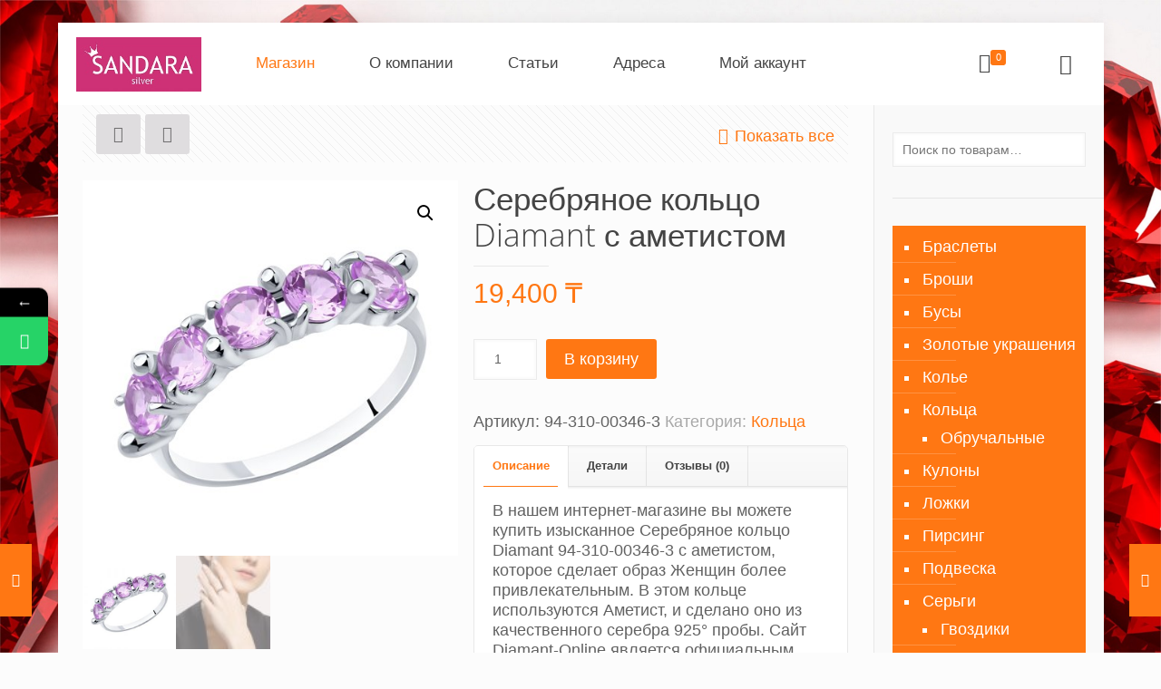

--- FILE ---
content_type: text/html; charset=UTF-8
request_url: https://silver925.kz/product/%D1%81%D0%B5%D1%80%D0%B5%D0%B1%D1%80%D1%8F%D0%BD%D0%BE%D0%B5-%D0%BA%D0%BE%D0%BB%D1%8C%D1%86%D0%BE-diamant-94-310-00346-3-%D1%81-%D0%B0%D0%BC%D0%B5%D1%82%D0%B8%D1%81%D1%82%D0%BE%D0%BC/
body_size: 31295
content:
<!DOCTYPE html> 
<html lang="ru-RU" class="no-js"> 
<head>
<meta charset="UTF-8" />
<link rel="preload" as="style" href="https://fonts.googleapis.com/css?family=PT%20Sans%3A1%2C400%7CRoboto%3A1%2C400%7CPatua%20One%3A1%2C400%7COpen%20Sans%3A1%2C400%7CUbuntu%3A1%2C400&#038;subset=Cyrillic&#038;display=swap" /> 
<link rel="preload" href="https://silver925.kz/wp-content/cache/fvm/min/1670928203-css4c1e03668f3c9a697e3fe36ac5380bd6544e42310443c13babe0c9259b09d.css" as="style" media="all" /> 
<link rel="preload" href="https://silver925.kz/wp-content/cache/fvm/min/1670928203-css133a9a7b383cd629ed2221a248372e4f3fe5f0d81eb0912510a6c2e36ed41.css" as="style" media="all" /> 
<link rel="preload" href="https://silver925.kz/wp-content/cache/fvm/min/1670928203-css336de55fa78b7a4a1adda308c7ce8ff1cb3e78584c40738ea144ac5a04777.css" as="style" media="all" /> 
<link rel="preload" href="https://silver925.kz/wp-content/cache/fvm/min/1670928203-css4726a6979a2df25a386c9f266c9b3813f7bc86726f773e4eb7f5d1c1a1698.css" as="style" media="all" /> 
<link rel="preload" href="https://silver925.kz/wp-content/cache/fvm/min/1670928203-css8a14e3bedb1d298b7786dc100cf7be8d7213801a4bb41c1c3076e48b8cd23.css" as="style" media="all" /> 
<link rel="preload" href="https://silver925.kz/wp-content/cache/fvm/min/1670928203-css60b91b0199d63eb79992a14c51dcfb84256b38a6e44c64e1172de2223055d.css" as="style" media="all" /> 
<link rel="preload" href="https://silver925.kz/wp-content/cache/fvm/min/1670928203-css95931f63f469fdaeddc8ebf50a0fc977cd45849f24b72e361a475a87e6f23.css" as="style" media="all" /> 
<link rel="preload" href="https://silver925.kz/wp-content/cache/fvm/min/1670928203-css3d69ec9181dbdc40d16c11beab7df2fdc9d122690dc605f7633379b6b51f7.css" as="style" media="all" /> 
<link rel="preload" href="https://silver925.kz/wp-content/cache/fvm/min/1670928203-csse210ab62b8f4211674ab20835be25cc893b49d74fa46f736d680db8528012.css" as="style" media="all" /> 
<link rel="preload" href="https://silver925.kz/wp-content/cache/fvm/min/1670928203-css9372b22f5942901a981e4596b14cdfc4ba73fd835bd499c93609455cc010e.css" as="style" media="all" /> 
<link rel="preload" href="https://silver925.kz/wp-content/cache/fvm/min/1670928203-cssf11872b37121139e6c1c321309661957670878c4f4f5a501049832d026340.css" as="style" media="all" /> 
<link rel="preload" href="https://silver925.kz/wp-content/cache/fvm/min/1670928203-cssd52670818795dde5dea19f42161a5b4ada89da20de135c9a300712c4b6b3a.css" as="style" media="all" /> 
<link rel="preload" href="https://silver925.kz/wp-content/cache/fvm/min/1670928203-css52277e47d3a1f963f07d5560fd5e7395c98c4807009c9f570d4e6f98f8b53.css" as="style" media="only screen and (max-width: 768px)" /> 
<link rel="preload" href="https://silver925.kz/wp-content/cache/fvm/min/1670928203-css57e35e7a180ff1cb74aa93e1b7ae61c271dc2915248616cb3e2cac0b74418.css" as="style" media="all" /> 
<link rel="preload" href="https://silver925.kz/wp-content/cache/fvm/min/1670928203-css141bc9c0fee03d72aedccfa4c2256fc59e5464ff289126a73a6687b4cd219.css" as="style" media="all" /> 
<link rel="preload" href="https://silver925.kz/wp-content/cache/fvm/min/1670928203-cssc5e9830e5af0017e7f9c0bfe90fe60559b6d79d0a3c578cfd73a041cbf75e.css" as="style" media="all" /> 
<link rel="preload" href="https://silver925.kz/wp-content/cache/fvm/min/1670928203-css9b7d18415b34f0d11951a004c5cbac1cf3f5b81227c26eab8393f86db7132.css" as="style" media="all" /> 
<link rel="preload" href="https://silver925.kz/wp-content/cache/fvm/min/1670928203-cssa1437192317bd1915aae52c4ce88845a51cee124ec6d1b8305094966f4687.css" as="style" media="all" /> 
<link rel="preload" href="https://silver925.kz/wp-content/cache/fvm/min/1670928203-css310a783094440e72ee283a6ad7a50215ad33c0c7aeda448dda50d4cc28921.css" as="style" media="all" /> 
<link rel="preload" href="https://silver925.kz/wp-content/cache/fvm/min/1670928203-css8dad04ba85eabcddbe057b9d8ce205938a54c453c7ac29bb174c1f48f908b.css" as="style" media="all" /> 
<link rel="preload" href="https://silver925.kz/wp-content/cache/fvm/min/1670928203-css914612531422eb940f5b0c8f59a4e2982e35bf20423c9dfdceeb14dbbdb4b.css" as="style" media="all" /> 
<link rel="preload" href="https://silver925.kz/wp-content/cache/fvm/min/1670928203-css5543332c13a4e33f36fd02a4c938003919a7cfbd1288e1f1d7887e0c834d5.css" as="style" media="all" /> 
<link rel="preload" href="https://silver925.kz/wp-content/cache/fvm/min/1670928203-csse4e9af7b06200284e1514bc26e8215a12b8903d1b7d4e766f6c47017dc98c.css" as="style" media="all" /> 
<link rel="preload" href="https://silver925.kz/wp-content/cache/fvm/min/1670928203-css49891dc441bbf997c0079ac1aae5e191a68071728c761f5dde0ce3e5c04cf.css" as="style" media="all" /> 
<link rel="preload" href="https://silver925.kz/wp-content/cache/fvm/min/1670928203-cssb3c6a1396c0953f4d3ec22a5ea3cd3447d6b2f7eaaf9b7ecdf4ce43e66bd9.css" as="style" media="all" /> 
<link rel="preload" href="https://silver925.kz/wp-content/cache/fvm/min/1670928203-cssfe6f260fbeb9a5b4367a1c4335017c6adf91f70c866d6c3ed215a9c7ad214.css" as="style" media="all" /> 
<link rel="preload" href="https://silver925.kz/wp-content/cache/fvm/min/1670928203-cssa5ffb3fa02ae1998997c9d8bfaf7d965971bcebbf22725b9ff04172facb1d.css" as="style" media="all" /> 
<link rel="preload" href="https://silver925.kz/wp-content/cache/fvm/min/1670928203-cssf25a89d86c801e631d98d61bc43b30918f75f6275dcef5d79a649eaf67e76.css" as="style" media="all" /> 
<link rel="preload" href="https://silver925.kz/wp-content/cache/fvm/min/1670928203-css8013f7820471fa906c11ba989d2e8c8d10987ffdd5a100dd197c9360fd8cd.css" as="style" media="all" /> 
<link rel="preload" href="https://silver925.kz/wp-content/cache/fvm/min/1670928203-css4e5e9e4b88910d592c8d21f0c69a75fc502613c66ad424cb349cbe545abf9.css" as="style" media="all" />
<script data-cfasync="false">if(navigator.userAgent.match(/MSIE|Internet Explorer/i)||navigator.userAgent.match(/Trident\/7\..*?rv:11/i)){var href=document.location.href;if(!href.match(/[?&]iebrowser/)){if(href.indexOf("?")==-1){if(href.indexOf("#")==-1){document.location.href=href+"?iebrowser=1"}else{document.location.href=href.replace("#","?iebrowser=1#")}}else{if(href.indexOf("#")==-1){document.location.href=href+"&iebrowser=1"}else{document.location.href=href.replace("#","&iebrowser=1#")}}}}</script>
<script data-cfasync="false">class FVMLoader{constructor(e){this.triggerEvents=e,this.eventOptions={passive:!0},this.userEventListener=this.triggerListener.bind(this),this.delayedScripts={normal:[],async:[],defer:[]},this.allJQueries=[]}_addUserInteractionListener(e){this.triggerEvents.forEach(t=>window.addEventListener(t,e.userEventListener,e.eventOptions))}_removeUserInteractionListener(e){this.triggerEvents.forEach(t=>window.removeEventListener(t,e.userEventListener,e.eventOptions))}triggerListener(){this._removeUserInteractionListener(this),"loading"===document.readyState?document.addEventListener("DOMContentLoaded",this._loadEverythingNow.bind(this)):this._loadEverythingNow()}async _loadEverythingNow(){this._runAllDelayedCSS(),this._delayEventListeners(),this._delayJQueryReady(this),this._handleDocumentWrite(),this._registerAllDelayedScripts(),await this._loadScriptsFromList(this.delayedScripts.normal),await this._loadScriptsFromList(this.delayedScripts.defer),await this._loadScriptsFromList(this.delayedScripts.async),await this._triggerDOMContentLoaded(),await this._triggerWindowLoad(),window.dispatchEvent(new Event("wpr-allScriptsLoaded"))}_registerAllDelayedScripts(){document.querySelectorAll("script[type=fvmdelay]").forEach(e=>{e.hasAttribute("src")?e.hasAttribute("async")&&!1!==e.async?this.delayedScripts.async.push(e):e.hasAttribute("defer")&&!1!==e.defer||"module"===e.getAttribute("data-type")?this.delayedScripts.defer.push(e):this.delayedScripts.normal.push(e):this.delayedScripts.normal.push(e)})}_runAllDelayedCSS(){document.querySelectorAll("link[rel=fvmdelay]").forEach(e=>{e.setAttribute("rel","stylesheet")})}async _transformScript(e){return await this._requestAnimFrame(),new Promise(t=>{const n=document.createElement("script");let r;[...e.attributes].forEach(e=>{let t=e.nodeName;"type"!==t&&("data-type"===t&&(t="type",r=e.nodeValue),n.setAttribute(t,e.nodeValue))}),e.hasAttribute("src")?(n.addEventListener("load",t),n.addEventListener("error",t)):(n.text=e.text,t()),e.parentNode.replaceChild(n,e)})}async _loadScriptsFromList(e){const t=e.shift();return t?(await this._transformScript(t),this._loadScriptsFromList(e)):Promise.resolve()}_delayEventListeners(){let e={};function t(t,n){!function(t){function n(n){return e[t].eventsToRewrite.indexOf(n)>=0?"wpr-"+n:n}e[t]||(e[t]={originalFunctions:{add:t.addEventListener,remove:t.removeEventListener},eventsToRewrite:[]},t.addEventListener=function(){arguments[0]=n(arguments[0]),e[t].originalFunctions.add.apply(t,arguments)},t.removeEventListener=function(){arguments[0]=n(arguments[0]),e[t].originalFunctions.remove.apply(t,arguments)})}(t),e[t].eventsToRewrite.push(n)}function n(e,t){let n=e[t];Object.defineProperty(e,t,{get:()=>n||function(){},set(r){e["wpr"+t]=n=r}})}t(document,"DOMContentLoaded"),t(window,"DOMContentLoaded"),t(window,"load"),t(window,"pageshow"),t(document,"readystatechange"),n(document,"onreadystatechange"),n(window,"onload"),n(window,"onpageshow")}_delayJQueryReady(e){let t=window.jQuery;Object.defineProperty(window,"jQuery",{get:()=>t,set(n){if(n&&n.fn&&!e.allJQueries.includes(n)){n.fn.ready=n.fn.init.prototype.ready=function(t){e.domReadyFired?t.bind(document)(n):document.addEventListener("DOMContentLoaded2",()=>t.bind(document)(n))};const t=n.fn.on;n.fn.on=n.fn.init.prototype.on=function(){if(this[0]===window){function e(e){return e.split(" ").map(e=>"load"===e||0===e.indexOf("load.")?"wpr-jquery-load":e).join(" ")}"string"==typeof arguments[0]||arguments[0]instanceof String?arguments[0]=e(arguments[0]):"object"==typeof arguments[0]&&Object.keys(arguments[0]).forEach(t=>{delete Object.assign(arguments[0],{[e(t)]:arguments[0][t]})[t]})}return t.apply(this,arguments),this},e.allJQueries.push(n)}t=n}})}async _triggerDOMContentLoaded(){this.domReadyFired=!0,await this._requestAnimFrame(),document.dispatchEvent(new Event("DOMContentLoaded2")),await this._requestAnimFrame(),window.dispatchEvent(new Event("DOMContentLoaded2")),await this._requestAnimFrame(),document.dispatchEvent(new Event("wpr-readystatechange")),await this._requestAnimFrame(),document.wpronreadystatechange&&document.wpronreadystatechange()}async _triggerWindowLoad(){await this._requestAnimFrame(),window.dispatchEvent(new Event("wpr-load")),await this._requestAnimFrame(),window.wpronload&&window.wpronload(),await this._requestAnimFrame(),this.allJQueries.forEach(e=>e(window).trigger("wpr-jquery-load")),window.dispatchEvent(new Event("wpr-pageshow")),await this._requestAnimFrame(),window.wpronpageshow&&window.wpronpageshow()}_handleDocumentWrite(){const e=new Map;document.write=document.writeln=function(t){const n=document.currentScript,r=document.createRange(),i=n.parentElement;let a=e.get(n);void 0===a&&(a=n.nextSibling,e.set(n,a));const s=document.createDocumentFragment();r.setStart(s,0),s.appendChild(r.createContextualFragment(t)),i.insertBefore(s,a)}}async _requestAnimFrame(){return new Promise(e=>requestAnimationFrame(e))}static run(){const e=new FVMLoader(["keydown","mousemove","touchmove","touchstart","touchend","wheel"]);e._addUserInteractionListener(e)}}FVMLoader.run();</script>
<meta name='robots' content='index, follow, max-image-preview:large, max-snippet:-1, max-video-preview:-1' />
<meta name="format-detection" content="telephone=no">
<meta name="viewport" content="width=device-width, initial-scale=1, maximum-scale=1" /><title>Серебряное кольцо Diamant с аметистом 💍 Sandara Silver интернет магазин серебряных украшений Sokolov в Казахстане</title>
<link rel="canonical" href="https://silver925.kz/product/серебряное-кольцо-diamant-94-310-00346-3-с-аметистом/" />
<meta property="og:locale" content="ru_RU" />
<meta property="og:type" content="article" />
<meta property="og:title" content="Серебряное кольцо Diamant с аметистом 💍 Sandara Silver интернет магазин серебряных украшений Sokolov в Казахстане" />
<meta property="og:description" content="В нашем интернет-магазине вы можете купить изысканное Серебряное кольцо Diamant 94-310-00346-3 с аметистом, которое сделает образ Женщин более привлекательным. В этом кольце используются Аметист, и сделано […]" />
<meta property="og:url" content="https://silver925.kz/product/серебряное-кольцо-diamant-94-310-00346-3-с-аметистом/" />
<meta property="og:site_name" content="💍 Sandara Silver интернет магазин серебряных украшений Sokolov в Казахстане" />
<meta property="article:modified_time" content="2021-12-15T09:16:08+00:00" />
<meta property="og:image" content="https://silver925.kz/wp-content/uploads/2021/12/94-310-00346-3.jpg" />
<meta property="og:image:width" content="500" />
<meta property="og:image:height" content="500" />
<meta property="og:image:type" content="image/jpeg" />
<meta name="twitter:card" content="summary_large_image" />
<meta name="twitter:label1" content="Примерное время для чтения" />
<meta name="twitter:data1" content="1 минута" />
<script type="application/ld+json" class="yoast-schema-graph">{"@context":"https://schema.org","@graph":[{"@type":"WebPage","@id":"https://silver925.kz/product/%d1%81%d0%b5%d1%80%d0%b5%d0%b1%d1%80%d1%8f%d0%bd%d0%be%d0%b5-%d0%ba%d0%be%d0%bb%d1%8c%d1%86%d0%be-diamant-94-310-00346-3-%d1%81-%d0%b0%d0%bc%d0%b5%d1%82%d0%b8%d1%81%d1%82%d0%be%d0%bc/","url":"https://silver925.kz/product/%d1%81%d0%b5%d1%80%d0%b5%d0%b1%d1%80%d1%8f%d0%bd%d0%be%d0%b5-%d0%ba%d0%be%d0%bb%d1%8c%d1%86%d0%be-diamant-94-310-00346-3-%d1%81-%d0%b0%d0%bc%d0%b5%d1%82%d0%b8%d1%81%d1%82%d0%be%d0%bc/","name":"Серебряное кольцо Diamant с аметистом 💍 Sandara Silver интернет магазин серебряных украшений Sokolov в Казахстане","isPartOf":{"@id":"https://silver925.kz/#website"},"primaryImageOfPage":{"@id":"https://silver925.kz/product/%d1%81%d0%b5%d1%80%d0%b5%d0%b1%d1%80%d1%8f%d0%bd%d0%be%d0%b5-%d0%ba%d0%be%d0%bb%d1%8c%d1%86%d0%be-diamant-94-310-00346-3-%d1%81-%d0%b0%d0%bc%d0%b5%d1%82%d0%b8%d1%81%d1%82%d0%be%d0%bc/#primaryimage"},"image":{"@id":"https://silver925.kz/product/%d1%81%d0%b5%d1%80%d0%b5%d0%b1%d1%80%d1%8f%d0%bd%d0%be%d0%b5-%d0%ba%d0%be%d0%bb%d1%8c%d1%86%d0%be-diamant-94-310-00346-3-%d1%81-%d0%b0%d0%bc%d0%b5%d1%82%d0%b8%d1%81%d1%82%d0%be%d0%bc/#primaryimage"},"thumbnailUrl":"https://silver925.kz/wp-content/uploads/2021/12/94-310-00346-3.jpg","datePublished":"2021-12-15T09:14:52+00:00","dateModified":"2021-12-15T09:16:08+00:00","breadcrumb":{"@id":"https://silver925.kz/product/%d1%81%d0%b5%d1%80%d0%b5%d0%b1%d1%80%d1%8f%d0%bd%d0%be%d0%b5-%d0%ba%d0%be%d0%bb%d1%8c%d1%86%d0%be-diamant-94-310-00346-3-%d1%81-%d0%b0%d0%bc%d0%b5%d1%82%d0%b8%d1%81%d1%82%d0%be%d0%bc/#breadcrumb"},"inLanguage":"ru-RU","potentialAction":[{"@type":"ReadAction","target":["https://silver925.kz/product/%d1%81%d0%b5%d1%80%d0%b5%d0%b1%d1%80%d1%8f%d0%bd%d0%be%d0%b5-%d0%ba%d0%be%d0%bb%d1%8c%d1%86%d0%be-diamant-94-310-00346-3-%d1%81-%d0%b0%d0%bc%d0%b5%d1%82%d0%b8%d1%81%d1%82%d0%be%d0%bc/"]}]},{"@type":"ImageObject","inLanguage":"ru-RU","@id":"https://silver925.kz/product/%d1%81%d0%b5%d1%80%d0%b5%d0%b1%d1%80%d1%8f%d0%bd%d0%be%d0%b5-%d0%ba%d0%be%d0%bb%d1%8c%d1%86%d0%be-diamant-94-310-00346-3-%d1%81-%d0%b0%d0%bc%d0%b5%d1%82%d0%b8%d1%81%d1%82%d0%be%d0%bc/#primaryimage","url":"https://silver925.kz/wp-content/uploads/2021/12/94-310-00346-3.jpg","contentUrl":"https://silver925.kz/wp-content/uploads/2021/12/94-310-00346-3.jpg","width":500,"height":500},{"@type":"BreadcrumbList","@id":"https://silver925.kz/product/%d1%81%d0%b5%d1%80%d0%b5%d0%b1%d1%80%d1%8f%d0%bd%d0%be%d0%b5-%d0%ba%d0%be%d0%bb%d1%8c%d1%86%d0%be-diamant-94-310-00346-3-%d1%81-%d0%b0%d0%bc%d0%b5%d1%82%d0%b8%d1%81%d1%82%d0%be%d0%bc/#breadcrumb","itemListElement":[{"@type":"ListItem","position":1,"name":"Главная страница","item":"https://silver925.kz/"},{"@type":"ListItem","position":2,"name":"Магазин","item":"https://silver925.kz/shop/"},{"@type":"ListItem","position":3,"name":"Серебряное кольцо Diamant с аметистом"}]},{"@type":"WebSite","@id":"https://silver925.kz/#website","url":"https://silver925.kz/","name":"💍 Sandara Silver интернет магазин серебряных украшений Sokolov в Казахстане","description":"Ювелирные изделия из серебра в наличии Алматы, Астана, Уральск. Доставка серебра по Казахстану, России. Кольца, серьги, наборы, колье, бусы, кулоны, перстни, серебро с золотом. serebroff, aya silver, lalo Самый большой выбор цепей и браслетов из серебра, позолота. Изделия SOKOLOV, официальный представитель в Казахстане","potentialAction":[{"@type":"SearchAction","target":{"@type":"EntryPoint","urlTemplate":"https://silver925.kz/?s={search_term_string}"},"query-input":"required name=search_term_string"}],"inLanguage":"ru-RU"}]}</script>
<link rel="alternate" type="application/rss+xml" title="💍 Sandara Silver интернет магазин серебряных украшений Sokolov в Казахстане &raquo; Лента" href="https://silver925.kz/feed/" />
<link rel="alternate" type="application/rss+xml" title="💍 Sandara Silver интернет магазин серебряных украшений Sokolov в Казахстане &raquo; Лента комментариев" href="https://silver925.kz/comments/feed/" />
<link rel="alternate" type="application/rss+xml" title="💍 Sandara Silver интернет магазин серебряных украшений Sokolov в Казахстане &raquo; Лента комментариев к &laquo;Серебряное кольцо Diamant с аметистом&raquo;" href="https://silver925.kz/product/%d1%81%d0%b5%d1%80%d0%b5%d0%b1%d1%80%d1%8f%d0%bd%d0%be%d0%b5-%d0%ba%d0%be%d0%bb%d1%8c%d1%86%d0%be-diamant-94-310-00346-3-%d1%81-%d0%b0%d0%bc%d0%b5%d1%82%d0%b8%d1%81%d1%82%d0%be%d0%bc/feed/" />
<script>if(navigator.userAgent.match(/MSIE|Internet Explorer/i)||navigator.userAgent.match(/Trident\/7\..*?rv:11/i)){var href=document.location.href;if(!href.match(/[?&]nowprocket/)){if(href.indexOf("?")==-1){if(href.indexOf("#")==-1){document.location.href=href+"?nowprocket=1"}else{document.location.href=href.replace("#","?nowprocket=1#")}}else{if(href.indexOf("#")==-1){document.location.href=href+"&nowprocket=1"}else{document.location.href=href.replace("#","&nowprocket=1#")}}}}</script>
<script>class RocketLazyLoadScripts{constructor(){this.triggerEvents=["keydown","mousedown","mousemove","touchmove","touchstart","touchend","wheel"],this.userEventHandler=this._triggerListener.bind(this),this.touchStartHandler=this._onTouchStart.bind(this),this.touchMoveHandler=this._onTouchMove.bind(this),this.touchEndHandler=this._onTouchEnd.bind(this),this.clickHandler=this._onClick.bind(this),this.interceptedClicks=[],window.addEventListener("pageshow",(e=>{this.persisted=e.persisted})),window.addEventListener("DOMContentLoaded",(()=>{this._preconnect3rdParties()})),this.delayedScripts={normal:[],async:[],defer:[]},this.allJQueries=[]}_addUserInteractionListener(e){document.hidden?e._triggerListener():(this.triggerEvents.forEach((t=>window.addEventListener(t,e.userEventHandler,{passive:!0}))),window.addEventListener("touchstart",e.touchStartHandler,{passive:!0}),window.addEventListener("mousedown",e.touchStartHandler),document.addEventListener("visibilitychange",e.userEventHandler))}_removeUserInteractionListener(){this.triggerEvents.forEach((e=>window.removeEventListener(e,this.userEventHandler,{passive:!0}))),document.removeEventListener("visibilitychange",this.userEventHandler)}_onTouchStart(e){"HTML"!==e.target.tagName&&(window.addEventListener("touchend",this.touchEndHandler),window.addEventListener("mouseup",this.touchEndHandler),window.addEventListener("touchmove",this.touchMoveHandler,{passive:!0}),window.addEventListener("mousemove",this.touchMoveHandler),e.target.addEventListener("click",this.clickHandler),this._renameDOMAttribute(e.target,"onclick","rocket-onclick"))}_onTouchMove(e){window.removeEventListener("touchend",this.touchEndHandler),window.removeEventListener("mouseup",this.touchEndHandler),window.removeEventListener("touchmove",this.touchMoveHandler,{passive:!0}),window.removeEventListener("mousemove",this.touchMoveHandler),e.target.removeEventListener("click",this.clickHandler),this._renameDOMAttribute(e.target,"rocket-onclick","onclick")}_onTouchEnd(e){window.removeEventListener("touchend",this.touchEndHandler),window.removeEventListener("mouseup",this.touchEndHandler),window.removeEventListener("touchmove",this.touchMoveHandler,{passive:!0}),window.removeEventListener("mousemove",this.touchMoveHandler)}_onClick(e){e.target.removeEventListener("click",this.clickHandler),this._renameDOMAttribute(e.target,"rocket-onclick","onclick"),this.interceptedClicks.push(e),e.preventDefault(),e.stopPropagation(),e.stopImmediatePropagation()}_replayClicks(){window.removeEventListener("touchstart",this.touchStartHandler,{passive:!0}),window.removeEventListener("mousedown",this.touchStartHandler),this.interceptedClicks.forEach((e=>{e.target.dispatchEvent(new MouseEvent("click",{view:e.view,bubbles:!0,cancelable:!0}))}))}_renameDOMAttribute(e,t,n){e.hasAttribute&&e.hasAttribute(t)&&(event.target.setAttribute(n,event.target.getAttribute(t)),event.target.removeAttribute(t))}_triggerListener(){this._removeUserInteractionListener(this),"loading"===document.readyState?document.addEventListener("DOMContentLoaded",this._loadEverythingNow.bind(this)):this._loadEverythingNow()}_preconnect3rdParties(){let e=[];document.querySelectorAll("script[type=rocketlazyloadscript]").forEach((t=>{if(t.hasAttribute("src")){const n=new URL(t.src).origin;n!==location.origin&&e.push({src:n,crossOrigin:t.crossOrigin||"module"===t.getAttribute("data-rocket-type")})}})),e=[...new Map(e.map((e=>[JSON.stringify(e),e]))).values()],this._batchInjectResourceHints(e,"preconnect")}async _loadEverythingNow(){this.lastBreath=Date.now(),this._delayEventListeners(),this._delayJQueryReady(this),this._handleDocumentWrite(),this._registerAllDelayedScripts(),this._preloadAllScripts(),await this._loadScriptsFromList(this.delayedScripts.normal),await this._loadScriptsFromList(this.delayedScripts.defer),await this._loadScriptsFromList(this.delayedScripts.async);try{await this._triggerDOMContentLoaded(),await this._triggerWindowLoad()}catch(e){}window.dispatchEvent(new Event("rocket-allScriptsLoaded")),this._replayClicks()}_registerAllDelayedScripts(){document.querySelectorAll("script[type=rocketlazyloadscript]").forEach((e=>{e.hasAttribute("src")?e.hasAttribute("async")&&!1!==e.async?this.delayedScripts.async.push(e):e.hasAttribute("defer")&&!1!==e.defer||"module"===e.getAttribute("data-rocket-type")?this.delayedScripts.defer.push(e):this.delayedScripts.normal.push(e):this.delayedScripts.normal.push(e)}))}async _transformScript(e){return await this._littleBreath(),new Promise((t=>{const n=document.createElement("script");[...e.attributes].forEach((e=>{let t=e.nodeName;"type"!==t&&("data-rocket-type"===t&&(t="type"),n.setAttribute(t,e.nodeValue))})),e.hasAttribute("src")?(n.addEventListener("load",t),n.addEventListener("error",t)):(n.text=e.text,t());try{e.parentNode.replaceChild(n,e)}catch(e){t()}}))}async _loadScriptsFromList(e){const t=e.shift();return t?(await this._transformScript(t),this._loadScriptsFromList(e)):Promise.resolve()}_preloadAllScripts(){this._batchInjectResourceHints([...this.delayedScripts.normal,...this.delayedScripts.defer,...this.delayedScripts.async],"preload")}_batchInjectResourceHints(e,t){var n=document.createDocumentFragment();e.forEach((e=>{if(e.src){const i=document.createElement("link");i.href=e.src,i.rel=t,"preconnect"!==t&&(i.as="script"),e.getAttribute&&"module"===e.getAttribute("data-rocket-type")&&(i.crossOrigin=!0),e.crossOrigin&&(i.crossOrigin=e.crossOrigin),n.appendChild(i)}})),document.head.appendChild(n)}_delayEventListeners(){let e={};function t(t,n){!function(t){function n(n){return e[t].eventsToRewrite.indexOf(n)>=0?"rocket-"+n:n}e[t]||(e[t]={originalFunctions:{add:t.addEventListener,remove:t.removeEventListener},eventsToRewrite:[]},t.addEventListener=function(){arguments[0]=n(arguments[0]),e[t].originalFunctions.add.apply(t,arguments)},t.removeEventListener=function(){arguments[0]=n(arguments[0]),e[t].originalFunctions.remove.apply(t,arguments)})}(t),e[t].eventsToRewrite.push(n)}function n(e,t){let n=e[t];Object.defineProperty(e,t,{get:()=>n||function(){},set(i){e["rocket"+t]=n=i}})}t(document,"DOMContentLoaded"),t(window,"DOMContentLoaded"),t(window,"load"),t(window,"pageshow"),t(document,"readystatechange"),n(document,"onreadystatechange"),n(window,"onload"),n(window,"onpageshow")}_delayJQueryReady(e){let t=window.jQuery;Object.defineProperty(window,"jQuery",{get:()=>t,set(n){if(n&&n.fn&&!e.allJQueries.includes(n)){n.fn.ready=n.fn.init.prototype.ready=function(t){e.domReadyFired?t.bind(document)(n):document.addEventListener("rocket-DOMContentLoaded",(()=>t.bind(document)(n)))};const t=n.fn.on;n.fn.on=n.fn.init.prototype.on=function(){if(this[0]===window){function e(e){return e.split(" ").map((e=>"load"===e||0===e.indexOf("load.")?"rocket-jquery-load":e)).join(" ")}"string"==typeof arguments[0]||arguments[0]instanceof String?arguments[0]=e(arguments[0]):"object"==typeof arguments[0]&&Object.keys(arguments[0]).forEach((t=>{delete Object.assign(arguments[0],{[e(t)]:arguments[0][t]})[t]}))}return t.apply(this,arguments),this},e.allJQueries.push(n)}t=n}})}async _triggerDOMContentLoaded(){this.domReadyFired=!0,await this._littleBreath(),document.dispatchEvent(new Event("rocket-DOMContentLoaded")),await this._littleBreath(),window.dispatchEvent(new Event("rocket-DOMContentLoaded")),await this._littleBreath(),document.dispatchEvent(new Event("rocket-readystatechange")),await this._littleBreath(),document.rocketonreadystatechange&&document.rocketonreadystatechange()}async _triggerWindowLoad(){await this._littleBreath(),window.dispatchEvent(new Event("rocket-load")),await this._littleBreath(),window.rocketonload&&window.rocketonload(),await this._littleBreath(),this.allJQueries.forEach((e=>e(window).trigger("rocket-jquery-load"))),await this._littleBreath();const e=new Event("rocket-pageshow");e.persisted=this.persisted,window.dispatchEvent(e),await this._littleBreath(),window.rocketonpageshow&&window.rocketonpageshow({persisted:this.persisted})}_handleDocumentWrite(){const e=new Map;document.write=document.writeln=function(t){const n=document.currentScript,i=document.createRange(),r=n.parentElement;let o=e.get(n);void 0===o&&(o=n.nextSibling,e.set(n,o));const s=document.createDocumentFragment();i.setStart(s,0),s.appendChild(i.createContextualFragment(t)),r.insertBefore(s,o)}}async _littleBreath(){Date.now()-this.lastBreath>45&&(await this._requestAnimFrame(),this.lastBreath=Date.now())}async _requestAnimFrame(){return document.hidden?new Promise((e=>setTimeout(e))):new Promise((e=>requestAnimationFrame(e)))}static run(){const e=new RocketLazyLoadScripts;e._addUserInteractionListener(e)}}RocketLazyLoadScripts.run();</script>
<script type="rocketlazyloadscript" data-rocket-type="text/javascript" >
(function(m,e,t,r,i,k,a){m[i]=m[i]||function(){(m[i].a=m[i].a||[]).push(arguments)};
m[i].l=1*new Date();k=e.createElement(t),a=e.getElementsByTagName(t)[0],k.async=1,k.src=r,a.parentNode.insertBefore(k,a)})
(window, document, "script", "https://mc.yandex.ru/metrika/tag.js", "ym");
ym(44909962, "init", {
clickmap:true,
trackLinks:true,
accurateTrackBounce:true,
webvisor:true
});
</script>
<noscript><div><img src="https://mc.yandex.ru/watch/44909962" style="position:absolute; left:-9999px;" alt="" /></div></noscript>
<style media="all">form#stickyelements-form input::-moz-placeholder{color:#4F4F4F}form#stickyelements-form input::-ms-input-placeholder{color:#4F4F4F}form#stickyelements-form input::-webkit-input-placeholder{color:#4F4F4F}form#stickyelements-form input::placeholder{color:#4F4F4F}form#stickyelements-form textarea::placeholder{color:#4F4F4F}form#stickyelements-form textarea::-moz-placeholder{color:#4F4F4F}</style> 
<link rel="shortcut icon" href="//silver925.kz/wp-content/uploads/2017/11/q.png" type="image/x-icon" /> 
<noscript><link rel="stylesheet" href="https://fonts.googleapis.com/css?family=PT%20Sans%3A1%2C400%7CRoboto%3A1%2C400%7CPatua%20One%3A1%2C400%7COpen%20Sans%3A1%2C400%7CUbuntu%3A1%2C400&#038;subset=Cyrillic&#038;display=swap" /></noscript>
<link rel='stylesheet' id='wp-block-library-css' href='https://silver925.kz/wp-content/cache/fvm/min/1670928203-css4c1e03668f3c9a697e3fe36ac5380bd6544e42310443c13babe0c9259b09d.css' type='text/css' media='all' /> 
<link rel='stylesheet' id='wc-blocks-vendors-style-css' href='https://silver925.kz/wp-content/cache/fvm/min/1670928203-css133a9a7b383cd629ed2221a248372e4f3fe5f0d81eb0912510a6c2e36ed41.css' type='text/css' media='all' /> 
<link rel='stylesheet' id='wc-blocks-style-css' href='https://silver925.kz/wp-content/cache/fvm/min/1670928203-css336de55fa78b7a4a1adda308c7ce8ff1cb3e78584c40738ea144ac5a04777.css' type='text/css' media='all' /> 
<link rel='stylesheet' id='classic-theme-styles-css' href='https://silver925.kz/wp-content/cache/fvm/min/1670928203-css4726a6979a2df25a386c9f266c9b3813f7bc86726f773e4eb7f5d1c1a1698.css' type='text/css' media='all' /> 
<style id='global-styles-inline-css' type='text/css' media="all">body{--wp--preset--color--black:#000000;--wp--preset--color--cyan-bluish-gray:#abb8c3;--wp--preset--color--white:#ffffff;--wp--preset--color--pale-pink:#f78da7;--wp--preset--color--vivid-red:#cf2e2e;--wp--preset--color--luminous-vivid-orange:#ff6900;--wp--preset--color--luminous-vivid-amber:#fcb900;--wp--preset--color--light-green-cyan:#7bdcb5;--wp--preset--color--vivid-green-cyan:#00d084;--wp--preset--color--pale-cyan-blue:#8ed1fc;--wp--preset--color--vivid-cyan-blue:#0693e3;--wp--preset--color--vivid-purple:#9b51e0;--wp--preset--gradient--vivid-cyan-blue-to-vivid-purple:linear-gradient(135deg,rgba(6,147,227,1) 0%,rgb(155,81,224) 100%);--wp--preset--gradient--light-green-cyan-to-vivid-green-cyan:linear-gradient(135deg,rgb(122,220,180) 0%,rgb(0,208,130) 100%);--wp--preset--gradient--luminous-vivid-amber-to-luminous-vivid-orange:linear-gradient(135deg,rgba(252,185,0,1) 0%,rgba(255,105,0,1) 100%);--wp--preset--gradient--luminous-vivid-orange-to-vivid-red:linear-gradient(135deg,rgba(255,105,0,1) 0%,rgb(207,46,46) 100%);--wp--preset--gradient--very-light-gray-to-cyan-bluish-gray:linear-gradient(135deg,rgb(238,238,238) 0%,rgb(169,184,195) 100%);--wp--preset--gradient--cool-to-warm-spectrum:linear-gradient(135deg,rgb(74,234,220) 0%,rgb(151,120,209) 20%,rgb(207,42,186) 40%,rgb(238,44,130) 60%,rgb(251,105,98) 80%,rgb(254,248,76) 100%);--wp--preset--gradient--blush-light-purple:linear-gradient(135deg,rgb(255,206,236) 0%,rgb(152,150,240) 100%);--wp--preset--gradient--blush-bordeaux:linear-gradient(135deg,rgb(254,205,165) 0%,rgb(254,45,45) 50%,rgb(107,0,62) 100%);--wp--preset--gradient--luminous-dusk:linear-gradient(135deg,rgb(255,203,112) 0%,rgb(199,81,192) 50%,rgb(65,88,208) 100%);--wp--preset--gradient--pale-ocean:linear-gradient(135deg,rgb(255,245,203) 0%,rgb(182,227,212) 50%,rgb(51,167,181) 100%);--wp--preset--gradient--electric-grass:linear-gradient(135deg,rgb(202,248,128) 0%,rgb(113,206,126) 100%);--wp--preset--gradient--midnight:linear-gradient(135deg,rgb(2,3,129) 0%,rgb(40,116,252) 100%);--wp--preset--duotone--dark-grayscale:url('#wp-duotone-dark-grayscale');--wp--preset--duotone--grayscale:url('#wp-duotone-grayscale');--wp--preset--duotone--purple-yellow:url('#wp-duotone-purple-yellow');--wp--preset--duotone--blue-red:url('#wp-duotone-blue-red');--wp--preset--duotone--midnight:url('#wp-duotone-midnight');--wp--preset--duotone--magenta-yellow:url('#wp-duotone-magenta-yellow');--wp--preset--duotone--purple-green:url('#wp-duotone-purple-green');--wp--preset--duotone--blue-orange:url('#wp-duotone-blue-orange');--wp--preset--font-size--small:13px;--wp--preset--font-size--medium:20px;--wp--preset--font-size--large:36px;--wp--preset--font-size--x-large:42px}.has-black-color{color:var(--wp--preset--color--black)!important}.has-cyan-bluish-gray-color{color:var(--wp--preset--color--cyan-bluish-gray)!important}.has-white-color{color:var(--wp--preset--color--white)!important}.has-pale-pink-color{color:var(--wp--preset--color--pale-pink)!important}.has-vivid-red-color{color:var(--wp--preset--color--vivid-red)!important}.has-luminous-vivid-orange-color{color:var(--wp--preset--color--luminous-vivid-orange)!important}.has-luminous-vivid-amber-color{color:var(--wp--preset--color--luminous-vivid-amber)!important}.has-light-green-cyan-color{color:var(--wp--preset--color--light-green-cyan)!important}.has-vivid-green-cyan-color{color:var(--wp--preset--color--vivid-green-cyan)!important}.has-pale-cyan-blue-color{color:var(--wp--preset--color--pale-cyan-blue)!important}.has-vivid-cyan-blue-color{color:var(--wp--preset--color--vivid-cyan-blue)!important}.has-vivid-purple-color{color:var(--wp--preset--color--vivid-purple)!important}.has-black-background-color{background-color:var(--wp--preset--color--black)!important}.has-cyan-bluish-gray-background-color{background-color:var(--wp--preset--color--cyan-bluish-gray)!important}.has-white-background-color{background-color:var(--wp--preset--color--white)!important}.has-pale-pink-background-color{background-color:var(--wp--preset--color--pale-pink)!important}.has-vivid-red-background-color{background-color:var(--wp--preset--color--vivid-red)!important}.has-luminous-vivid-orange-background-color{background-color:var(--wp--preset--color--luminous-vivid-orange)!important}.has-luminous-vivid-amber-background-color{background-color:var(--wp--preset--color--luminous-vivid-amber)!important}.has-light-green-cyan-background-color{background-color:var(--wp--preset--color--light-green-cyan)!important}.has-vivid-green-cyan-background-color{background-color:var(--wp--preset--color--vivid-green-cyan)!important}.has-pale-cyan-blue-background-color{background-color:var(--wp--preset--color--pale-cyan-blue)!important}.has-vivid-cyan-blue-background-color{background-color:var(--wp--preset--color--vivid-cyan-blue)!important}.has-vivid-purple-background-color{background-color:var(--wp--preset--color--vivid-purple)!important}.has-black-border-color{border-color:var(--wp--preset--color--black)!important}.has-cyan-bluish-gray-border-color{border-color:var(--wp--preset--color--cyan-bluish-gray)!important}.has-white-border-color{border-color:var(--wp--preset--color--white)!important}.has-pale-pink-border-color{border-color:var(--wp--preset--color--pale-pink)!important}.has-vivid-red-border-color{border-color:var(--wp--preset--color--vivid-red)!important}.has-luminous-vivid-orange-border-color{border-color:var(--wp--preset--color--luminous-vivid-orange)!important}.has-luminous-vivid-amber-border-color{border-color:var(--wp--preset--color--luminous-vivid-amber)!important}.has-light-green-cyan-border-color{border-color:var(--wp--preset--color--light-green-cyan)!important}.has-vivid-green-cyan-border-color{border-color:var(--wp--preset--color--vivid-green-cyan)!important}.has-pale-cyan-blue-border-color{border-color:var(--wp--preset--color--pale-cyan-blue)!important}.has-vivid-cyan-blue-border-color{border-color:var(--wp--preset--color--vivid-cyan-blue)!important}.has-vivid-purple-border-color{border-color:var(--wp--preset--color--vivid-purple)!important}.has-vivid-cyan-blue-to-vivid-purple-gradient-background{background:var(--wp--preset--gradient--vivid-cyan-blue-to-vivid-purple)!important}.has-light-green-cyan-to-vivid-green-cyan-gradient-background{background:var(--wp--preset--gradient--light-green-cyan-to-vivid-green-cyan)!important}.has-luminous-vivid-amber-to-luminous-vivid-orange-gradient-background{background:var(--wp--preset--gradient--luminous-vivid-amber-to-luminous-vivid-orange)!important}.has-luminous-vivid-orange-to-vivid-red-gradient-background{background:var(--wp--preset--gradient--luminous-vivid-orange-to-vivid-red)!important}.has-very-light-gray-to-cyan-bluish-gray-gradient-background{background:var(--wp--preset--gradient--very-light-gray-to-cyan-bluish-gray)!important}.has-cool-to-warm-spectrum-gradient-background{background:var(--wp--preset--gradient--cool-to-warm-spectrum)!important}.has-blush-light-purple-gradient-background{background:var(--wp--preset--gradient--blush-light-purple)!important}.has-blush-bordeaux-gradient-background{background:var(--wp--preset--gradient--blush-bordeaux)!important}.has-luminous-dusk-gradient-background{background:var(--wp--preset--gradient--luminous-dusk)!important}.has-pale-ocean-gradient-background{background:var(--wp--preset--gradient--pale-ocean)!important}.has-electric-grass-gradient-background{background:var(--wp--preset--gradient--electric-grass)!important}.has-midnight-gradient-background{background:var(--wp--preset--gradient--midnight)!important}.has-small-font-size{font-size:var(--wp--preset--font-size--small)!important}.has-medium-font-size{font-size:var(--wp--preset--font-size--medium)!important}.has-large-font-size{font-size:var(--wp--preset--font-size--large)!important}.has-x-large-font-size{font-size:var(--wp--preset--font-size--x-large)!important}.wp-block-navigation a:where(:not(.wp-element-button)){color:inherit}:where(.wp-block-columns.is-layout-flex){gap:2em}.wp-block-pullquote{font-size:1.5em;line-height:1.6}</style> 
<link rel='stylesheet' id='cptch_stylesheet-css' href='https://silver925.kz/wp-content/cache/fvm/min/1670928203-css8a14e3bedb1d298b7786dc100cf7be8d7213801a4bb41c1c3076e48b8cd23.css' type='text/css' media='all' /> 
<link rel='stylesheet' id='dashicons-css' href='https://silver925.kz/wp-content/cache/fvm/min/1670928203-css60b91b0199d63eb79992a14c51dcfb84256b38a6e44c64e1172de2223055d.css' type='text/css' media='all' /> 
<link rel='stylesheet' id='cptch_desktop_style-css' href='https://silver925.kz/wp-content/cache/fvm/min/1670928203-css95931f63f469fdaeddc8ebf50a0fc977cd45849f24b72e361a475a87e6f23.css' type='text/css' media='all' /> 
<link rel='stylesheet' id='contact-form-7-css' href='https://silver925.kz/wp-content/cache/fvm/min/1670928203-css3d69ec9181dbdc40d16c11beab7df2fdc9d122690dc605f7633379b6b51f7.css' type='text/css' media='all' /> 
<link rel='stylesheet' id='rs-plugin-settings-css' href='https://silver925.kz/wp-content/cache/fvm/min/1670928203-csse210ab62b8f4211674ab20835be25cc893b49d74fa46f736d680db8528012.css' type='text/css' media='all' /> 
<style id='rs-plugin-settings-inline-css' type='text/css' media="all">/* Import rule from: https://fonts.googleapis.com/css?family=Open+Sans:400,800,300,700 */ @font-face{font-display:swap;font-family:'Open Sans';font-style:normal;font-weight:300;font-stretch:normal;src:url(https://fonts.gstatic.com/l/font?kit=memSYaGs126MiZpBA-UvWbX2vVnXBbObj2OVZyOOSr4dVJWUgsiH0B4gaVQ&skey=62c1cbfccc78b4b2&v=v44) format('woff')}@font-face{font-display:swap;font-family:'Open Sans';font-style:normal;font-weight:400;font-stretch:normal;src:url(https://fonts.gstatic.com/l/font?kit=memSYaGs126MiZpBA-UvWbX2vVnXBbObj2OVZyOOSr4dVJWUgsjZ0B4gaVQ&skey=62c1cbfccc78b4b2&v=v44) format('woff')}@font-face{font-display:swap;font-family:'Open Sans';font-style:normal;font-weight:700;font-stretch:normal;src:url(https://fonts.gstatic.com/l/font?kit=memSYaGs126MiZpBA-UvWbX2vVnXBbObj2OVZyOOSr4dVJWUgsg-1x4gaVQ&skey=62c1cbfccc78b4b2&v=v44) format('woff')}@font-face{font-display:swap;font-family:'Open Sans';font-style:normal;font-weight:800;font-stretch:normal;src:url(https://fonts.gstatic.com/l/font?kit=memSYaGs126MiZpBA-UvWbX2vVnXBbObj2OVZyOOSr4dVJWUgshZ1x4gaVQ&skey=62c1cbfccc78b4b2&v=v44) format('woff')}.tp-caption a{-webkit-transition:all 0.2s ease-out;-moz-transition:all 0.2s ease-out;-o-transition:all 0.2s ease-out;-ms-transition:all 0.2s ease-out}.tp-caption a{-webkit-transition:all 0.2s ease-out;-moz-transition:all 0.2s ease-out;-o-transition:all 0.2s ease-out;-ms-transition:all 0.2s ease-out}</style> 
<link rel='stylesheet' id='photoswipe-css' href='https://silver925.kz/wp-content/cache/fvm/min/1670928203-css9372b22f5942901a981e4596b14cdfc4ba73fd835bd499c93609455cc010e.css' type='text/css' media='all' /> 
<link rel='stylesheet' id='photoswipe-default-skin-css' href='https://silver925.kz/wp-content/cache/fvm/min/1670928203-cssf11872b37121139e6c1c321309661957670878c4f4f5a501049832d026340.css' type='text/css' media='all' /> 
<link rel='stylesheet' id='woocommerce-layout-css' href='https://silver925.kz/wp-content/cache/fvm/min/1670928203-cssd52670818795dde5dea19f42161a5b4ada89da20de135c9a300712c4b6b3a.css' type='text/css' media='all' /> 
<link rel='stylesheet' id='woocommerce-smallscreen-css' href='https://silver925.kz/wp-content/cache/fvm/min/1670928203-css52277e47d3a1f963f07d5560fd5e7395c98c4807009c9f570d4e6f98f8b53.css' type='text/css' media='only screen and (max-width: 768px)' /> 
<link rel='stylesheet' id='woocommerce-general-css' href='https://silver925.kz/wp-content/cache/fvm/min/1670928203-css57e35e7a180ff1cb74aa93e1b7ae61c271dc2915248616cb3e2cac0b74418.css' type='text/css' media='all' /> 
<style id='woocommerce-inline-inline-css' type='text/css' media="all">.woocommerce form .form-row .required{visibility:visible}</style> 
<link rel='stylesheet' id='wp-shop_style_main-css' href='https://silver925.kz/wp-content/cache/fvm/min/1670928203-css141bc9c0fee03d72aedccfa4c2256fc59e5464ff289126a73a6687b4cd219.css' type='text/css' media='all' /> 
<link rel='stylesheet' id='wp-shop_style-css' href='https://silver925.kz/wp-content/cache/fvm/min/1670928203-cssc5e9830e5af0017e7f9c0bfe90fe60559b6d79d0a3c578cfd73a041cbf75e.css' type='text/css' media='all' /> 
<link rel='stylesheet' id='font-awesome-web-font-css' href='https://silver925.kz/wp-content/cache/fvm/min/1670928203-css9b7d18415b34f0d11951a004c5cbac1cf3f5b81227c26eab8393f86db7132.css' type='text/css' media='all' /> 
<link rel='stylesheet' id='style-css' href='https://silver925.kz/wp-content/cache/fvm/min/1670928203-cssa1437192317bd1915aae52c4ce88845a51cee124ec6d1b8305094966f4687.css' type='text/css' media='all' /> 
<link rel='stylesheet' id='mfn-base-css' href='https://silver925.kz/wp-content/cache/fvm/min/1670928203-css310a783094440e72ee283a6ad7a50215ad33c0c7aeda448dda50d4cc28921.css' type='text/css' media='all' /> 
<link rel='stylesheet' id='mfn-layout-css' href='https://silver925.kz/wp-content/cache/fvm/min/1670928203-css8dad04ba85eabcddbe057b9d8ce205938a54c453c7ac29bb174c1f48f908b.css' type='text/css' media='all' /> 
<link rel='stylesheet' id='mfn-shortcodes-css' href='https://silver925.kz/wp-content/cache/fvm/min/1670928203-css914612531422eb940f5b0c8f59a4e2982e35bf20423c9dfdceeb14dbbdb4b.css' type='text/css' media='all' /> 
<link rel='stylesheet' id='mfn-animations-css' href='https://silver925.kz/wp-content/cache/fvm/min/1670928203-css5543332c13a4e33f36fd02a4c938003919a7cfbd1288e1f1d7887e0c834d5.css' type='text/css' media='all' /> 
<link rel='stylesheet' id='mfn-jquery-ui-css' href='https://silver925.kz/wp-content/cache/fvm/min/1670928203-csse4e9af7b06200284e1514bc26e8215a12b8903d1b7d4e766f6c47017dc98c.css' type='text/css' media='all' /> 
<link rel='stylesheet' id='mfn-jplayer-css' href='https://silver925.kz/wp-content/cache/fvm/min/1670928203-css49891dc441bbf997c0079ac1aae5e191a68071728c761f5dde0ce3e5c04cf.css' type='text/css' media='all' /> 
<link rel='stylesheet' id='mfn-responsive-css' href='https://silver925.kz/wp-content/cache/fvm/min/1670928203-cssb3c6a1396c0953f4d3ec22a5ea3cd3447d6b2f7eaaf9b7ecdf4ce43e66bd9.css' type='text/css' media='all' /> 
<link rel='stylesheet' id='mfn-skin-orange-css' href='https://silver925.kz/wp-content/cache/fvm/min/1670928203-cssfe6f260fbeb9a5b4367a1c4335017c6adf91f70c866d6c3ed215a9c7ad214.css' type='text/css' media='all' /> 
<link rel='stylesheet' id='mfn-woo-css' href='https://silver925.kz/wp-content/cache/fvm/min/1670928203-cssa5ffb3fa02ae1998997c9d8bfaf7d965971bcebbf22725b9ff04172facb1d.css' type='text/css' media='all' /> 
<style id='mfn-dynamic-inline-css' type='text/css' media="all">html{background-image:url(https://silver925.kz/wp-content/uploads/2018/01/фон-пнг.jpg);background-repeat:no-repeat;background-position:center top;background-attachment:fixed;background-size:cover}#Footer{background-image:url(//silver925.kz/wp-content/uploads/2018/10/фон-niz-min.jpg);background-repeat:no-repeat;background-position:center}html{background-color:#FCFCFC}#Wrapper,#Content{background-color:#FCFCFC}body:not(.template-slider) #Header{min-height:0}body.header-below:not(.template-slider) #Header{padding-top:0}body,button,span.date_label,.timeline_items li h3 span,input[type="submit"],input[type="reset"],input[type="button"],input[type="text"],input[type="password"],input[type="tel"],input[type="email"],textarea,select,.offer_li .title h3{font-family:"PT Sans",Helvetica,Arial,sans-serif}#menu>ul>li>a,a.action_button,#overlay-menu ul li a{font-family:"Roboto",Helvetica,Arial,sans-serif}#Subheader .title{font-family:"Patua One",Helvetica,Arial,sans-serif}h1,h2,h3,h4,.text-logo #logo{font-family:"Open Sans",Helvetica,Arial,sans-serif}h5,h6{font-family:"Roboto",Helvetica,Arial,sans-serif}blockquote{font-family:"Ubuntu",Helvetica,Arial,sans-serif}.chart_box .chart .num,.counter .desc_wrapper .number-wrapper,.how_it_works .image .number,.pricing-box .plan-header .price,.quick_fact .number-wrapper,.woocommerce .product div.entry-summary .price{font-family:"Arial",Helvetica,Arial,sans-serif}body{font-size:18px;line-height:22px;font-weight:400;letter-spacing:0}.big{font-size:16px;line-height:28px;font-weight:400;letter-spacing:0}#menu>ul>li>a,a.action_button,#overlay-menu ul li a{font-size:17px;font-weight:500;letter-spacing:0}#overlay-menu ul li a{line-height:25.5px}#Subheader .title{font-size:25px;line-height:25px;font-weight:400;letter-spacing:0}h1,.text-logo #logo{font-size:25px;line-height:25px;font-weight:300;letter-spacing:0}h2{font-size:35px;line-height:34px;font-weight:300;letter-spacing:0}h3{font-size:25px;line-height:27px;font-weight:300;letter-spacing:0}h4{font-size:21px;line-height:25px;font-weight:300;letter-spacing:0}h5{font-size:15px;line-height:19px;font-weight:700;letter-spacing:0}h6{font-size:14px;line-height:19px;font-weight:400;letter-spacing:0}#Intro .intro-title{font-size:70px;line-height:70px;font-weight:400;letter-spacing:0}@media only screen and (min-width:768px) and (max-width:959px){body{font-size:15px;line-height:19px;letter-spacing:0}.big{font-size:14px;line-height:24px;letter-spacing:0}#menu>ul>li>a,a.action_button,#overlay-menu ul li a{font-size:14px;letter-spacing:0}#overlay-menu ul li a{line-height:21px;letter-spacing:0}#Subheader .title{font-size:21px;line-height:21px;letter-spacing:0}h1,.text-logo #logo{font-size:21px;line-height:21px;letter-spacing:0}h2{font-size:30px;line-height:29px;letter-spacing:0}h3{font-size:21px;line-height:23px;letter-spacing:0}h4{font-size:18px;line-height:21px;letter-spacing:0}h5{font-size:13px;line-height:19px;letter-spacing:0}h6{font-size:13px;line-height:19px;letter-spacing:0}#Intro .intro-title{font-size:60px;line-height:60px;letter-spacing:0}blockquote{font-size:15px}.chart_box .chart .num{font-size:45px;line-height:45px}.counter .desc_wrapper .number-wrapper{font-size:45px;line-height:45px}.counter .desc_wrapper .title{font-size:14px;line-height:18px}.faq .question .title{font-size:14px}.fancy_heading .title{font-size:38px;line-height:38px}.offer .offer_li .desc_wrapper .title h3{font-size:32px;line-height:32px}.offer_thumb_ul li.offer_thumb_li .desc_wrapper .title h3{font-size:32px;line-height:32px}.pricing-box .plan-header h2{font-size:27px;line-height:27px}.pricing-box .plan-header .price>span{font-size:40px;line-height:40px}.pricing-box .plan-header .price sup.currency{font-size:18px;line-height:18px}.pricing-box .plan-header .price sup.period{font-size:14px;line-height:14px}.quick_fact .number{font-size:80px;line-height:80px}.trailer_box .desc h2{font-size:27px;line-height:27px}.widget>h3{font-size:17px;line-height:20px}}@media only screen and (min-width:480px) and (max-width:767px){body{font-size:14px;line-height:19px;letter-spacing:0}.big{font-size:13px;line-height:21px;letter-spacing:0}#menu>ul>li>a,a.action_button,#overlay-menu ul li a{font-size:13px;letter-spacing:0}#overlay-menu ul li a{line-height:19.5px;letter-spacing:0}#Subheader .title{font-size:19px;line-height:19px;letter-spacing:0}h1,.text-logo #logo{font-size:19px;line-height:19px;letter-spacing:0}h2{font-size:26px;line-height:26px;letter-spacing:0}h3{font-size:19px;line-height:20px;letter-spacing:0}h4{font-size:16px;line-height:19px;letter-spacing:0}h5{font-size:13px;line-height:19px;letter-spacing:0}h6{font-size:13px;line-height:19px;letter-spacing:0}#Intro .intro-title{font-size:53px;line-height:53px;letter-spacing:0}blockquote{font-size:14px}.chart_box .chart .num{font-size:40px;line-height:40px}.counter .desc_wrapper .number-wrapper{font-size:40px;line-height:40px}.counter .desc_wrapper .title{font-size:13px;line-height:16px}.faq .question .title{font-size:13px}.fancy_heading .title{font-size:34px;line-height:34px}.offer .offer_li .desc_wrapper .title h3{font-size:28px;line-height:28px}.offer_thumb_ul li.offer_thumb_li .desc_wrapper .title h3{font-size:28px;line-height:28px}.pricing-box .plan-header h2{font-size:24px;line-height:24px}.pricing-box .plan-header .price>span{font-size:34px;line-height:34px}.pricing-box .plan-header .price sup.currency{font-size:16px;line-height:16px}.pricing-box .plan-header .price sup.period{font-size:13px;line-height:13px}.quick_fact .number{font-size:70px;line-height:70px}.trailer_box .desc h2{font-size:24px;line-height:24px}.widget>h3{font-size:16px;line-height:19px}}@media only screen and (max-width:479px){body{font-size:13px;line-height:19px;letter-spacing:0}.big{font-size:13px;line-height:19px;letter-spacing:0}#menu>ul>li>a,a.action_button,#overlay-menu ul li a{font-size:13px;letter-spacing:0}#overlay-menu ul li a{line-height:19.5px;letter-spacing:0}#Subheader .title{font-size:15px;line-height:19px;letter-spacing:0}h1,.text-logo #logo{font-size:15px;line-height:19px;letter-spacing:0}h2{font-size:21px;line-height:20px;letter-spacing:0}h3{font-size:15px;line-height:19px;letter-spacing:0}h4{font-size:13px;line-height:19px;letter-spacing:0}h5{font-size:13px;line-height:19px;letter-spacing:0}h6{font-size:13px;line-height:19px;letter-spacing:0}#Intro .intro-title{font-size:42px;line-height:42px;letter-spacing:0}blockquote{font-size:13px}.chart_box .chart .num{font-size:35px;line-height:35px}.counter .desc_wrapper .number-wrapper{font-size:35px;line-height:35px}.counter .desc_wrapper .title{font-size:13px;line-height:26px}.faq .question .title{font-size:13px}.fancy_heading .title{font-size:30px;line-height:30px}.offer .offer_li .desc_wrapper .title h3{font-size:26px;line-height:26px}.offer_thumb_ul li.offer_thumb_li .desc_wrapper .title h3{font-size:26px;line-height:26px}.pricing-box .plan-header h2{font-size:21px;line-height:21px}.pricing-box .plan-header .price>span{font-size:32px;line-height:32px}.pricing-box .plan-header .price sup.currency{font-size:14px;line-height:14px}.pricing-box .plan-header .price sup.period{font-size:13px;line-height:13px}.quick_fact .number{font-size:60px;line-height:60px}.trailer_box .desc h2{font-size:21px;line-height:21px}.widget>h3{font-size:15px;line-height:18px}}.with_aside .sidebar.columns{width:22%}.with_aside .sections_group{width:78%}.aside_both .sidebar.columns{width:17%}.aside_both .sidebar.sidebar-1{margin-left:-83%}.aside_both .sections_group{width:66%;margin-left:17%}@media only screen and (min-width:1240px){#Wrapper,.with_aside .content_wrapper{max-width:1153px}.section_wrapper,.container{max-width:1133px}.layout-boxed.header-boxed #Top_bar.is-sticky{max-width:1153px}}@media only screen and (max-width:767px){.section_wrapper,.container,.four.columns .widget-area{max-width:480px!important}}.button-default .button,.button-flat .button,.button-round .button{background-color:#f7f7f7;color:#747474}.button-stroke .button{border-color:#f7f7f7;color:#747474}.button-stroke .button:hover{background-color:#f7f7f7;color:#fff}.button-default .button_theme,.button-default button,.button-default input[type="button"],.button-default input[type="reset"],.button-default input[type="submit"],.button-flat .button_theme,.button-flat button,.button-flat input[type="button"],.button-flat input[type="reset"],.button-flat input[type="submit"],.button-round .button_theme,.button-round button,.button-round input[type="button"],.button-round input[type="reset"],.button-round input[type="submit"],.woocommerce #respond input#submit,.woocommerce a.button:not(.default),.woocommerce button.button,.woocommerce input.button,.woocommerce #respond input#submit:hover,.woocommerce a.button:hover,.woocommerce button.button:hover,.woocommerce input.button:hover{color:#fff}.button-stroke .button_theme:hover,.button-stroke button:hover,.button-stroke input[type="submit"]:hover,.button-stroke input[type="reset"]:hover,.button-stroke input[type="button"]:hover,.button-stroke .woocommerce #respond input#submit:hover,.button-stroke .woocommerce a.button:not(.default):hover,.button-stroke .woocommerce button.button:hover,.button-stroke.woocommerce input.button:hover{color:#ffffff!important}.button-stroke .button_theme:hover .button_icon i{color:#ffffff!important}.button-default .single_add_to_cart_button,.button-flat .single_add_to_cart_button,.button-round .single_add_to_cart_button,.button-default .woocommerce .button:disabled,.button-flat .woocommerce .button:disabled,.button-round .woocommerce .button:disabled,.button-default .woocommerce .button.alt .button-flat .woocommerce .button.alt,.button-round .woocommerce .button.alt,.button-default a.remove,.button-flat a.remove,.button-round a.remove{color:#ffffff!important}.action_button,.action_button:hover{background-color:#f7f7f7;color:#747474}.button-stroke a.action_button{border-color:#f7f7f7}.button-stroke a.action_button:hover{background-color:#f7f7f7!important}.footer_button{color:#65666C!important;background-color:transparent;box-shadow:none!important}.footer_button:after{display:none!important}.button-custom .button,.button-custom .action_button,.button-custom .footer_button,.button-custom button,.button-custom input[type="button"],.button-custom input[type="reset"],.button-custom input[type="submit"],.button-custom .woocommerce #respond input#submit,.button-custom .woocommerce a.button,.button-custom .woocommerce button.button,.button-custom .woocommerce input.button{font-family:Arial;font-size:14px;line-height:14px;font-weight:400;letter-spacing:0;padding:12px 20px 12px 20px;border-width:0;border-radius:0}.button-custom .button{color:#626262;background-color:#dbdddf;border-color:transparent}.button-custom .button:hover{color:#626262;background-color:#d3d3d3;border-color:transparent}.button-custom .button_theme,.button-custom button,.button-custom input[type="button"],.button-custom input[type="reset"],.button-custom input[type="submit"],.button-custom .woocommerce #respond input#submit,.button-custom .woocommerce a.button:not(.default),.button-custom .woocommerce button.button,.button-custom .woocommerce input.button{color:#fff;background-color:#0095eb;border-color:transparent}.button-custom .button_theme:hover,.button-custom button:hover,.button-custom input[type="button"]:hover,.button-custom input[type="reset"]:hover,.button-custom input[type="submit"]:hover,.button-custom .woocommerce #respond input#submit:hover,.button-custom .woocommerce a.button:not(.default):hover,.button-custom .woocommerce button.button:hover,.button-custom .woocommerce input.button:hover{color:#fff;background-color:#007cc3;border-color:transparent}.button-custom .action_button{color:#626262;background-color:#dbdddf;border-color:transparent}.button-custom .action_button:hover{color:#626262;background-color:#d3d3d3;border-color:transparent}.button-custom .single_add_to_cart_button,.button-custom .woocommerce .button:disabled,.button-custom .woocommerce .button.alt,.button-custom a.remove{line-height:14px!important;padding:12px 20px 12px 20px!important;color:#ffffff!important;background-color:#0095eb!important}.button-custom .single_add_to_cart_button:hover,.button-custom .woocommerce .button:disabled:hover,.button-custom .woocommerce .button.alt:hover,.button-custom a.remove:hover{color:#ffffff!important;background-color:#007cc3!important}#Top_bar #logo,.header-fixed #Top_bar #logo,.header-plain #Top_bar #logo,.header-transparent #Top_bar #logo{height:60px;line-height:60px;padding:15px 0}.logo-overflow #Top_bar:not(.is-sticky) .logo{height:90px}#Top_bar .menu>li>a{padding:15px 0}.menu-highlight:not(.header-creative) #Top_bar .menu>li>a{margin:20px 0}.header-plain:not(.menu-highlight) #Top_bar .menu>li>a span:not(.description){line-height:90px}.header-fixed #Top_bar .menu>li>a{padding:30px 0}#Top_bar .top_bar_right,.header-plain #Top_bar .top_bar_right{height:90px}#Top_bar .top_bar_right_wrapper{top:25px}.header-plain #Top_bar a#header_cart,.header-plain #Top_bar a#search_button,.header-plain #Top_bar .wpml-languages{line-height:90px}.header-plain #Top_bar a.action_button{line-height:90px!important}@media only screen and (max-width:767px){#Top_bar a.responsive-menu-toggle{top:40px}.mobile-header-mini #Top_bar #logo{height:50px!important;line-height:50px!important;margin:5px 0}}.twentytwenty-before-label::before{content:"до"}.twentytwenty-after-label::before{content:"после"}#Side_slide{right:-250px;width:250px}#Side_slide.left{left:-250px}.blog-teaser li .desc-wrapper .desc{background-position-y:-1px}@media only screen and (max-width:767px){body:not(.template-slider) #Header{min-height:}#Subheader{padding:80px 0}}@media only screen and (min-width:1240px){body:not(.header-simple) #Top_bar #menu{display:block!important}.tr-menu #Top_bar #menu{background:none!important}#Top_bar .menu>li>ul.mfn-megamenu{width:984px}#Top_bar .menu>li>ul.mfn-megamenu>li{float:left}#Top_bar .menu>li>ul.mfn-megamenu>li.mfn-megamenu-cols-1{width:100%}#Top_bar .menu>li>ul.mfn-megamenu>li.mfn-megamenu-cols-2{width:50%}#Top_bar .menu>li>ul.mfn-megamenu>li.mfn-megamenu-cols-3{width:33.33%}#Top_bar .menu>li>ul.mfn-megamenu>li.mfn-megamenu-cols-4{width:25%}#Top_bar .menu>li>ul.mfn-megamenu>li.mfn-megamenu-cols-5{width:20%}#Top_bar .menu>li>ul.mfn-megamenu>li.mfn-megamenu-cols-6{width:16.66%}#Top_bar .menu>li>ul.mfn-megamenu>li>ul{display:block!important;position:inherit;left:auto;top:auto;border-width:0 1px 0 0}#Top_bar .menu>li>ul.mfn-megamenu>li:last-child>ul{border:0}#Top_bar .menu>li>ul.mfn-megamenu>li>ul li{width:auto}#Top_bar .menu>li>ul.mfn-megamenu a.mfn-megamenu-title{text-transform:uppercase;font-weight:400;background:none}#Top_bar .menu>li>ul.mfn-megamenu a .menu-arrow{display:none}.menuo-right #Top_bar .menu>li>ul.mfn-megamenu{left:auto;right:0}.menuo-right #Top_bar .menu>li>ul.mfn-megamenu-bg{box-sizing:border-box}#Top_bar .menu>li>ul.mfn-megamenu-bg{padding:20px 166px 20px 20px;background-repeat:no-repeat;background-position:right bottom}.rtl #Top_bar .menu>li>ul.mfn-megamenu-bg{padding-left:166px;padding-right:20px;background-position:left bottom}#Top_bar .menu>li>ul.mfn-megamenu-bg>li{background:none}#Top_bar .menu>li>ul.mfn-megamenu-bg>li a{border:none}#Top_bar .menu>li>ul.mfn-megamenu-bg>li>ul{background:none!important;-webkit-box-shadow:0 0 0 0;-moz-box-shadow:0 0 0 0;box-shadow:0 0 0 0}.mm-vertical #Top_bar .container{position:relative}.mm-vertical #Top_bar .top_bar_left{position:static}.mm-vertical #Top_bar .menu>li ul{box-shadow:0 0 0 0 transparent!important;background-image:none}.mm-vertical #Top_bar .menu>li>ul.mfn-megamenu{width:98%!important;margin:0 1%;padding:20px 0}.mm-vertical.header-plain #Top_bar .menu>li>ul.mfn-megamenu{width:100%!important;margin:0}.mm-vertical #Top_bar .menu>li>ul.mfn-megamenu>li{display:table-cell;float:none!important;width:10%;padding:0 15px;border-right:1px solid rgba(0,0,0,.05)}.mm-vertical #Top_bar .menu>li>ul.mfn-megamenu>li:last-child{border-right-width:0}.mm-vertical #Top_bar .menu>li>ul.mfn-megamenu>li.hide-border{border-right-width:0}.mm-vertical #Top_bar .menu>li>ul.mfn-megamenu>li a{border-bottom-width:0;padding:9px 15px;line-height:120%}.mm-vertical #Top_bar .menu>li>ul.mfn-megamenu a.mfn-megamenu-title{font-weight:700}.rtl .mm-vertical #Top_bar .menu>li>ul.mfn-megamenu>li:first-child{border-right-width:0}.rtl .mm-vertical #Top_bar .menu>li>ul.mfn-megamenu>li:last-child{border-right-width:1px}.header-plain:not(.menuo-right) #Header .top_bar_left{width:auto!important}.header-stack.header-center #Top_bar #menu{display:inline-block!important}.header-simple #Top_bar #menu{display:none;height:auto;width:300px;bottom:auto;top:100%;right:1px;position:absolute;margin:0}.header-simple #Header a.responsive-menu-toggle{display:block;right:10px}.header-simple #Top_bar #menu>ul{width:100%;float:left}.header-simple #Top_bar #menu ul li{width:100%;padding-bottom:0;border-right:0;position:relative}.header-simple #Top_bar #menu ul li a{padding:0 20px;margin:0;display:block;height:auto;line-height:normal;border:none}.header-simple #Top_bar #menu ul li a:after{display:none}.header-simple #Top_bar #menu ul li a span{border:none;line-height:44px;display:inline;padding:0}.header-simple #Top_bar #menu ul li.submenu .menu-toggle{display:block;position:absolute;right:0;top:0;width:44px;height:44px;line-height:44px;font-size:30px;font-weight:300;text-align:center;cursor:pointer;color:#444;opacity:.33}.header-simple #Top_bar #menu ul li.submenu .menu-toggle:after{content:"+"}.header-simple #Top_bar #menu ul li.hover>.menu-toggle:after{content:"-"}.header-simple #Top_bar #menu ul li.hover a{border-bottom:0}.header-simple #Top_bar #menu ul.mfn-megamenu li .menu-toggle{display:none}.header-simple #Top_bar #menu ul li ul{position:relative!important;left:0!important;top:0;padding:0;margin:0!important;width:auto!important;background-image:none}.header-simple #Top_bar #menu ul li ul li{width:100%!important;display:block;padding:0}.header-simple #Top_bar #menu ul li ul li a{padding:0 20px 0 30px}.header-simple #Top_bar #menu ul li ul li a .menu-arrow{display:none}.header-simple #Top_bar #menu ul li ul li a span{padding:0}.header-simple #Top_bar #menu ul li ul li a span:after{display:none!important}.header-simple #Top_bar .menu>li>ul.mfn-megamenu a.mfn-megamenu-title{text-transform:uppercase;font-weight:400}.header-simple #Top_bar .menu>li>ul.mfn-megamenu>li>ul{display:block!important;position:inherit;left:auto;top:auto}.header-simple #Top_bar #menu ul li ul li ul{border-left:0!important;padding:0;top:0}.header-simple #Top_bar #menu ul li ul li ul li a{padding:0 20px 0 40px}.rtl.header-simple #Top_bar #menu{left:1px;right:auto}.rtl.header-simple #Top_bar a.responsive-menu-toggle{left:10px;right:auto}.rtl.header-simple #Top_bar #menu ul li.submenu .menu-toggle{left:0;right:auto}.rtl.header-simple #Top_bar #menu ul li ul{left:auto!important;right:0!important}.rtl.header-simple #Top_bar #menu ul li ul li a{padding:0 30px 0 20px}.rtl.header-simple #Top_bar #menu ul li ul li ul li a{padding:0 40px 0 20px}.menu-highlight #Top_bar .menu>li{margin:0 2px}.menu-highlight:not(.header-creative) #Top_bar .menu>li>a{margin:20px 0;padding:0;-webkit-border-radius:5px;border-radius:5px}.menu-highlight #Top_bar .menu>li>a:after{display:none}.menu-highlight #Top_bar .menu>li>a span:not(.description){line-height:50px}.menu-highlight #Top_bar .menu>li>a span.description{display:none}.menu-highlight.header-stack #Top_bar .menu>li>a{margin:10px 0!important}.menu-highlight.header-stack #Top_bar .menu>li>a span:not(.description){line-height:40px}.menu-highlight.header-transparent #Top_bar .menu>li>a{margin:5px 0}.menu-highlight.header-simple #Top_bar #menu ul li,.menu-highlight.header-creative #Top_bar #menu ul li{margin:0}.menu-highlight.header-simple #Top_bar #menu ul li>a,.menu-highlight.header-creative #Top_bar #menu ul li>a{-webkit-border-radius:0;border-radius:0}.menu-highlight:not(.header-fixed):not(.header-simple) #Top_bar.is-sticky .menu>li>a{margin:10px 0!important;padding:5px 0!important}.menu-highlight:not(.header-fixed):not(.header-simple) #Top_bar.is-sticky .menu>li>a span{line-height:30px!important}.header-modern.menu-highlight.menuo-right .menu_wrapper{margin-right:20px}.menu-line-below #Top_bar .menu>li>a:after{top:auto;bottom:-4px}.menu-line-below #Top_bar.is-sticky .menu>li>a:after{top:auto;bottom:-4px}.menu-line-below-80 #Top_bar:not(.is-sticky) .menu>li>a:after{height:4px;left:10%;top:50%;margin-top:20px;width:80%}.menu-line-below-80-1 #Top_bar:not(.is-sticky) .menu>li>a:after{height:1px;left:10%;top:50%;margin-top:20px;width:80%}.menu-link-color #Top_bar .menu>li>a:after{display:none!important}.menu-arrow-top #Top_bar .menu>li>a:after{background:none repeat scroll 0 0 rgba(0,0,0,0)!important;border-color:#ccc transparent transparent;border-style:solid;border-width:7px 7px 0;display:block;height:0;left:50%;margin-left:-7px;top:0!important;width:0}.menu-arrow-top #Top_bar.is-sticky .menu>li>a:after{top:0!important}.menu-arrow-bottom #Top_bar .menu>li>a:after{background:none!important;border-color:transparent transparent #ccc;border-style:solid;border-width:0 7px 7px;display:block;height:0;left:50%;margin-left:-7px;top:auto;bottom:0;width:0}.menu-arrow-bottom #Top_bar.is-sticky .menu>li>a:after{top:auto;bottom:0}.menuo-no-borders #Top_bar .menu>li>a span{border-width:0!important}.menuo-no-borders #Header_creative #Top_bar .menu>li>a span{border-bottom-width:0}.menuo-no-borders.header-plain #Top_bar a#header_cart,.menuo-no-borders.header-plain #Top_bar a#search_button,.menuo-no-borders.header-plain #Top_bar .wpml-languages,.menuo-no-borders.header-plain #Top_bar a.action_button{border-width:0}.menuo-right #Top_bar .menu_wrapper{float:right}.menuo-right.header-stack:not(.header-center) #Top_bar .menu_wrapper{margin-right:150px}body.header-creative{padding-left:50px}body.header-creative.header-open{padding-left:250px}body.error404,body.under-construction,body.template-blank{padding-left:0!important}.header-creative.footer-fixed #Footer,.header-creative.footer-sliding #Footer,.header-creative.footer-stick #Footer.is-sticky{box-sizing:border-box;padding-left:50px}.header-open.footer-fixed #Footer,.header-open.footer-sliding #Footer,.header-creative.footer-stick #Footer.is-sticky{padding-left:250px}.header-rtl.header-creative.footer-fixed #Footer,.header-rtl.header-creative.footer-sliding #Footer,.header-rtl.header-creative.footer-stick #Footer.is-sticky{padding-left:0;padding-right:50px}.header-rtl.header-open.footer-fixed #Footer,.header-rtl.header-open.footer-sliding #Footer,.header-rtl.header-creative.footer-stick #Footer.is-sticky{padding-right:250px}#Header_creative{background-color:#fff;position:fixed;width:250px;height:100%;left:-200px;top:0;z-index:9002;-webkit-box-shadow:2px 0 4px 2px rgba(0,0,0,.15);box-shadow:2px 0 4px 2px rgba(0,0,0,.15)}#Header_creative .container{width:100%}#Header_creative .creative-wrapper{opacity:0;margin-right:50px}#Header_creative a.creative-menu-toggle{display:block;width:34px;height:34px;line-height:34px;font-size:22px;text-align:center;position:absolute;top:10px;right:8px;border-radius:3px}.admin-bar #Header_creative a.creative-menu-toggle{top:42px}#Header_creative #Top_bar{position:static;width:100%}#Header_creative #Top_bar .top_bar_left{width:100%!important;float:none}#Header_creative #Top_bar .top_bar_right{width:100%!important;float:none;height:auto;margin-bottom:35px;text-align:center;padding:0 20px;top:0;-webkit-box-sizing:border-box;-moz-box-sizing:border-box;box-sizing:border-box}#Header_creative #Top_bar .top_bar_right:before{display:none}#Header_creative #Top_bar .top_bar_right_wrapper{top:0}#Header_creative #Top_bar .logo{float:none;text-align:center;margin:15px 0}#Header_creative #Top_bar #menu{background-color:transparent}#Header_creative #Top_bar .menu_wrapper{float:none;margin:0 0 30px}#Header_creative #Top_bar .menu>li{width:100%;float:none;position:relative}#Header_creative #Top_bar .menu>li>a{padding:0;text-align:center}#Header_creative #Top_bar .menu>li>a:after{display:none}#Header_creative #Top_bar .menu>li>a span{border-right:0;border-bottom-width:1px;line-height:38px}#Header_creative #Top_bar .menu li ul{left:100%;right:auto;top:0;box-shadow:2px 2px 2px 0 rgba(0,0,0,.03);-webkit-box-shadow:2px 2px 2px 0 rgba(0,0,0,.03)}#Header_creative #Top_bar .menu>li>ul.mfn-megamenu{margin:0;width:700px!important}#Header_creative #Top_bar .menu>li>ul.mfn-megamenu>li>ul{left:0}#Header_creative #Top_bar .menu li ul li a{padding-top:9px;padding-bottom:8px}#Header_creative #Top_bar .menu li ul li ul{top:0}#Header_creative #Top_bar .menu>li>a span.description{display:block;font-size:13px;line-height:28px!important;clear:both}#Header_creative #Top_bar .search_wrapper{left:100%;top:auto;bottom:0}#Header_creative #Top_bar a#header_cart{display:inline-block;float:none;top:3px}#Header_creative #Top_bar a#search_button{display:inline-block;float:none;top:3px}#Header_creative #Top_bar .wpml-languages{display:inline-block;float:none;top:0}#Header_creative #Top_bar .wpml-languages.enabled:hover a.active{padding-bottom:11px}#Header_creative #Top_bar .action_button{display:inline-block;float:none;top:16px;margin:0}#Header_creative #Top_bar .banner_wrapper{display:block;text-align:center}#Header_creative #Top_bar .banner_wrapper img{max-width:100%;height:auto;display:inline-block}#Header_creative #Action_bar{display:none;position:absolute;bottom:0;top:auto;clear:both;padding:0 20px;box-sizing:border-box}#Header_creative #Action_bar .contact_details{text-align:center;margin-bottom:20px}#Header_creative #Action_bar .contact_details li{padding:0}#Header_creative #Action_bar .social{float:none;text-align:center;padding:5px 0 15px}#Header_creative #Action_bar .social li{margin-bottom:2px}#Header_creative #Action_bar .social-menu{float:none;text-align:center}#Header_creative #Action_bar .social-menu li{border-color:rgba(0,0,0,.1)}#Header_creative .social li a{color:rgba(0,0,0,.5)}#Header_creative .social li a:hover{color:#000}#Header_creative .creative-social{position:absolute;bottom:10px;right:0;width:50px}#Header_creative .creative-social li{display:block;float:none;width:100%;text-align:center;margin-bottom:5px}.header-creative .fixed-nav.fixed-nav-prev{margin-left:50px}.header-creative.header-open .fixed-nav.fixed-nav-prev{margin-left:250px}.menuo-last #Header_creative #Top_bar .menu li.last ul{top:auto;bottom:0}.header-open #Header_creative{left:0}.header-open #Header_creative .creative-wrapper{opacity:1;margin:0!important}.header-open #Header_creative .creative-menu-toggle,.header-open #Header_creative .creative-social{display:none}.header-open #Header_creative #Action_bar{display:block}body.header-rtl.header-creative{padding-left:0;padding-right:50px}.header-rtl #Header_creative{left:auto;right:-200px}.header-rtl #Header_creative .creative-wrapper{margin-left:50px;margin-right:0}.header-rtl #Header_creative a.creative-menu-toggle{left:8px;right:auto}.header-rtl #Header_creative .creative-social{left:0;right:auto}.header-rtl #Footer #back_to_top.sticky{right:125px}.header-rtl #popup_contact{right:70px}.header-rtl #Header_creative #Top_bar .menu li ul{left:auto;right:100%}.header-rtl #Header_creative #Top_bar .search_wrapper{left:auto;right:100%}.header-rtl .fixed-nav.fixed-nav-prev{margin-left:0!important}.header-rtl .fixed-nav.fixed-nav-next{margin-right:50px}body.header-rtl.header-creative.header-open{padding-left:0;padding-right:250px!important}.header-rtl.header-open #Header_creative{left:auto;right:0}.header-rtl.header-open #Footer #back_to_top.sticky{right:325px}.header-rtl.header-open #popup_contact{right:270px}.header-rtl.header-open .fixed-nav.fixed-nav-next{margin-right:250px}#Header_creative.active{left:-1px}.header-rtl #Header_creative.active{left:auto;right:-1px}#Header_creative.active .creative-wrapper{opacity:1;margin:0}.header-creative .vc_row[data-vc-full-width]{padding-left:50px}.header-creative.header-open .vc_row[data-vc-full-width]{padding-left:250px}.header-open .vc_parallax .vc_parallax-inner{left:auto;width:calc(100% - 250px)}.header-open.header-rtl .vc_parallax .vc_parallax-inner{left:0;right:auto}#Header_creative.scroll{height:100%;overflow-y:auto}#Header_creative.scroll:not(.dropdown) .menu li ul{display:none!important}#Header_creative.scroll #Action_bar{position:static}#Header_creative.dropdown{outline:none}#Header_creative.dropdown #Top_bar .menu_wrapper{float:left}#Header_creative.dropdown #Top_bar #menu ul li{position:relative;float:left}#Header_creative.dropdown #Top_bar #menu ul li a:after{display:none}#Header_creative.dropdown #Top_bar #menu ul li a span{line-height:38px;padding:0}#Header_creative.dropdown #Top_bar #menu ul li.submenu .menu-toggle{display:block;position:absolute;right:0;top:0;width:38px;height:38px;line-height:38px;font-size:26px;font-weight:300;text-align:center;cursor:pointer;color:#444;opacity:.33}#Header_creative.dropdown #Top_bar #menu ul li.submenu .menu-toggle:after{content:"+"}#Header_creative.dropdown #Top_bar #menu ul li.hover>.menu-toggle:after{content:"-"}#Header_creative.dropdown #Top_bar #menu ul li.hover a{border-bottom:0}#Header_creative.dropdown #Top_bar #menu ul.mfn-megamenu li .menu-toggle{display:none}#Header_creative.dropdown #Top_bar #menu ul li ul{position:relative!important;left:0!important;top:0;padding:0;margin-left:0!important;width:auto!important;background-image:none}#Header_creative.dropdown #Top_bar #menu ul li ul li{width:100%!important}#Header_creative.dropdown #Top_bar #menu ul li ul li a{padding:0 10px;text-align:center}#Header_creative.dropdown #Top_bar #menu ul li ul li a .menu-arrow{display:none}#Header_creative.dropdown #Top_bar #menu ul li ul li a span{padding:0}#Header_creative.dropdown #Top_bar #menu ul li ul li a span:after{display:none!important}#Header_creative.dropdown #Top_bar .menu>li>ul.mfn-megamenu a.mfn-megamenu-title{text-transform:uppercase;font-weight:400}#Header_creative.dropdown #Top_bar .menu>li>ul.mfn-megamenu>li>ul{display:block!important;position:inherit;left:auto;top:auto}#Header_creative.dropdown #Top_bar #menu ul li ul li ul{border-left:0!important;padding:0;top:0}#Header_creative{transition:left .5s ease-in-out,right .5s ease-in-out}#Header_creative .creative-wrapper{transition:opacity .5s ease-in-out,margin 0s ease-in-out .5s}#Header_creative.active .creative-wrapper{transition:opacity .5s ease-in-out,margin 0s ease-in-out}}@media only screen and (min-width:1240px){#Top_bar.is-sticky{position:fixed!important;width:100%;left:0;top:-60px;height:60px;z-index:701;background:#fff;opacity:.97;-webkit-box-shadow:0 2px 5px 0 rgba(0,0,0,.1);-moz-box-shadow:0 2px 5px 0 rgba(0,0,0,.1);box-shadow:0 2px 5px 0 rgba(0,0,0,.1)}.layout-boxed.header-boxed #Top_bar.is-sticky{max-width:1240px;left:50%;-webkit-transform:translateX(-50%);transform:translateX(-50%)}#Top_bar.is-sticky .top_bar_left,#Top_bar.is-sticky .top_bar_right,#Top_bar.is-sticky .top_bar_right:before{background:none;box-shadow:unset}#Top_bar.is-sticky .top_bar_right{top:-4px;height:auto}#Top_bar.is-sticky .top_bar_right_wrapper{top:15px}.header-plain #Top_bar.is-sticky .top_bar_right_wrapper{top:0}#Top_bar.is-sticky .logo{width:auto;margin:0 30px 0 20px;padding:0}#Top_bar.is-sticky #logo,#Top_bar.is-sticky .custom-logo-link{padding:5px 0!important;height:50px!important;line-height:50px!important}.logo-no-sticky-padding #Top_bar.is-sticky #logo{height:60px!important;line-height:60px!important}#Top_bar.is-sticky #logo img.logo-main{display:none}#Top_bar.is-sticky #logo img.logo-sticky{display:inline;max-height:35px}.logo-sticky-width-auto #Top_bar.is-sticky #logo img.logo-sticky{width:auto}#Top_bar.is-sticky .menu_wrapper{clear:none}#Top_bar.is-sticky .menu_wrapper .menu>li>a{padding:15px 0}#Top_bar.is-sticky .menu>li>a,#Top_bar.is-sticky .menu>li>a span{line-height:30px}#Top_bar.is-sticky .menu>li>a:after{top:auto;bottom:-4px}#Top_bar.is-sticky .menu>li>a span.description{display:none}#Top_bar.is-sticky .secondary_menu_wrapper,#Top_bar.is-sticky .banner_wrapper{display:none}.header-overlay #Top_bar.is-sticky{display:none}.sticky-dark #Top_bar.is-sticky,.sticky-dark #Top_bar.is-sticky #menu{background:rgba(0,0,0,.8)}.sticky-dark #Top_bar.is-sticky .menu>li:not(.current-menu-item)>a{color:#fff}.sticky-dark #Top_bar.is-sticky .top_bar_right a:not(.action_button){color:rgba(255,255,255,.8)}.sticky-dark #Top_bar.is-sticky .wpml-languages a.active,.sticky-dark #Top_bar.is-sticky .wpml-languages ul.wpml-lang-dropdown{background:rgba(0,0,0,.1);border-color:rgba(0,0,0,.1)}.sticky-white #Top_bar.is-sticky,.sticky-white #Top_bar.is-sticky #menu{background:rgba(255,255,255,.8)}.sticky-white #Top_bar.is-sticky .menu>li:not(.current-menu-item)>a{color:#222}.sticky-white #Top_bar.is-sticky .top_bar_right a:not(.action_button){color:rgba(0,0,0,.8)}.sticky-white #Top_bar.is-sticky .wpml-languages a.active,.sticky-white #Top_bar.is-sticky .wpml-languages ul.wpml-lang-dropdown{background:rgba(255,255,255,.1);border-color:rgba(0,0,0,.1)}}@media only screen and (min-width:768px) and (max-width:1240px){.header_placeholder{height:0!important}}@media only screen and (max-width:1239px){#Top_bar #menu{display:none;height:auto;width:300px;bottom:auto;top:100%;right:1px;position:absolute;margin:0}#Top_bar a.responsive-menu-toggle{display:block}#Top_bar #menu>ul{width:100%;float:left}#Top_bar #menu ul li{width:100%;padding-bottom:0;border-right:0;position:relative}#Top_bar #menu ul li a{padding:0 25px;margin:0;display:block;height:auto;line-height:normal;border:none}#Top_bar #menu ul li a:after{display:none}#Top_bar #menu ul li a span{border:none;line-height:44px;display:inline;padding:0}#Top_bar #menu ul li a span.description{margin:0 0 0 5px}#Top_bar #menu ul li.submenu .menu-toggle{display:block;position:absolute;right:15px;top:0;width:44px;height:44px;line-height:44px;font-size:30px;font-weight:300;text-align:center;cursor:pointer;color:#444;opacity:.33}#Top_bar #menu ul li.submenu .menu-toggle:after{content:"+"}#Top_bar #menu ul li.hover>.menu-toggle:after{content:"-"}#Top_bar #menu ul li.hover a{border-bottom:0}#Top_bar #menu ul li a span:after{display:none!important}#Top_bar #menu ul.mfn-megamenu li .menu-toggle{display:none}#Top_bar #menu ul li ul{position:relative!important;left:0!important;top:0;padding:0;margin-left:0!important;width:auto!important;background-image:none!important;box-shadow:0 0 0 0 transparent!important;-webkit-box-shadow:0 0 0 0 transparent!important}#Top_bar #menu ul li ul li{width:100%!important}#Top_bar #menu ul li ul li a{padding:0 20px 0 35px}#Top_bar #menu ul li ul li a .menu-arrow{display:none}#Top_bar #menu ul li ul li a span{padding:0}#Top_bar #menu ul li ul li a span:after{display:none!important}#Top_bar .menu>li>ul.mfn-megamenu a.mfn-megamenu-title{text-transform:uppercase;font-weight:400}#Top_bar .menu>li>ul.mfn-megamenu>li>ul{display:block!important;position:inherit;left:auto;top:auto}#Top_bar #menu ul li ul li ul{border-left:0!important;padding:0;top:0}#Top_bar #menu ul li ul li ul li a{padding:0 20px 0 45px}.rtl #Top_bar #menu{left:1px;right:auto}.rtl #Top_bar a.responsive-menu-toggle{left:20px;right:auto}.rtl #Top_bar #menu ul li.submenu .menu-toggle{left:15px;right:auto;border-left:none;border-right:1px solid #eee}.rtl #Top_bar #menu ul li ul{left:auto!important;right:0!important}.rtl #Top_bar #menu ul li ul li a{padding:0 30px 0 20px}.rtl #Top_bar #menu ul li ul li ul li a{padding:0 40px 0 20px}.header-stack .menu_wrapper a.responsive-menu-toggle{position:static!important;margin:11px 0!important}.header-stack .menu_wrapper #menu{left:0;right:auto}.rtl.header-stack #Top_bar #menu{left:auto;right:0}.admin-bar #Header_creative{top:32px}.header-creative.layout-boxed{padding-top:85px}.header-creative.layout-full-width #Wrapper{padding-top:60px}#Header_creative{position:fixed;width:100%;left:0!important;top:0;z-index:1001}#Header_creative .creative-wrapper{display:block!important;opacity:1!important}#Header_creative .creative-menu-toggle,#Header_creative .creative-social{display:none!important;opacity:1!important}#Header_creative #Top_bar{position:static;width:100%}#Header_creative #Top_bar #logo,#Header_creative #Top_bar .custom-logo-link{height:50px;line-height:50px;padding:5px 0}#Header_creative #Top_bar #logo img.logo-sticky{max-height:40px!important}#Header_creative #logo img.logo-main{display:none}#Header_creative #logo img.logo-sticky{display:inline-block}.logo-no-sticky-padding #Header_creative #Top_bar #logo{height:60px;line-height:60px;padding:0}.logo-no-sticky-padding #Header_creative #Top_bar #logo img.logo-sticky{max-height:60px!important}#Header_creative #Action_bar{display:none}#Header_creative #Top_bar .top_bar_right{height:60px;top:0}#Header_creative #Top_bar .top_bar_right:before{display:none}#Header_creative #Top_bar .top_bar_right_wrapper{top:0;padding-top:9px}#Header_creative.scroll{overflow:visible!important}}form input.display-none{display:none!important}</style> 
<link rel='stylesheet' id='font-awesome-css-css' href='https://silver925.kz/wp-content/cache/fvm/min/1670928203-cssf25a89d86c801e631d98d61bc43b30918f75f6275dcef5d79a649eaf67e76.css' type='text/css' media='all' /> 
<link rel='stylesheet' id='mystickyelements-front-css-css' href='https://silver925.kz/wp-content/cache/fvm/min/1670928203-css8013f7820471fa906c11ba989d2e8c8d10987ffdd5a100dd197c9360fd8cd.css' type='text/css' media='all' /> 
<link rel='stylesheet' id='intl-tel-input-css' href='https://silver925.kz/wp-content/cache/fvm/min/1670928203-css4e5e9e4b88910d592c8d21f0c69a75fc502613c66ad424cb349cbe545abf9.css' type='text/css' media='all' /> 
<style id='rocket-lazyload-inline-css' type='text/css' media="all">.rll-youtube-player{position:relative;padding-bottom:56.23%;height:0;overflow:hidden;max-width:100%}.rll-youtube-player:focus-within{outline:2px solid currentColor;outline-offset:5px}.rll-youtube-player iframe{position:absolute;top:0;left:0;width:100%;height:100%;z-index:100;background:0 0}.rll-youtube-player img{bottom:0;display:block;left:0;margin:auto;max-width:100%;width:100%;position:absolute;right:0;top:0;border:none;height:auto;-webkit-transition:.4s all;-moz-transition:.4s all;transition:.4s all}.rll-youtube-player img:hover{-webkit-filter:brightness(75%)}.rll-youtube-player .play{height:100%;width:100%;left:0;top:0;position:absolute;background:url(https://silver925.kz/wp-content/plugins/wp-rocket/assets/img/youtube.png) no-repeat center;background-color:transparent!important;cursor:pointer;border:none}</style> 
<script type='text/javascript' src='https://silver925.kz/wp-includes/js/jquery/jquery.min.js?ver=3.6.1' id='jquery-core-js'></script>
<script type='text/javascript' src='https://silver925.kz/wp-includes/js/jquery/jquery-migrate.min.js?ver=3.3.2' id='jquery-migrate-js' defer></script>
<script type='text/javascript' src='https://silver925.kz/wp-content/plugins/revslider/public/assets/js/rbtools.min.js?ver=6.4.1' id='tp-tools-js' defer></script>
<script type='text/javascript' src='https://silver925.kz/wp-content/plugins/revslider/public/assets/js/rs6.min.js?ver=6.4.1' id='revmin-js' defer></script>
<script type='text/javascript' src='https://silver925.kz/wp-content/plugins/wp-shop-original/js/general.js?ver=6.1.9' id='wp-shop_general.js-js' defer></script>
<script type='text/javascript' id='wp-shop_wp-shop.js-js-extra'>
/* <![CDATA[ */
var object_name = {"name":"\u041d\u0430\u0438\u043c\u0435\u043d\u043e\u0432\u0430\u043d\u0438\u0435","price":"\u0421\u0442\u043e\u0438\u043c\u043e\u0441\u0442\u044c","count":"\u041a\u043e\u043b\u0438\u0447\u0435\u0441\u0442\u0432\u043e","sum":"\u0421\u0443\u043c\u043c\u0430","url":"https:\/\/silver925.kz","success":"\u0423\u0441\u043f\u0435\u0448\u043d\u043e \u0434\u043e\u0431\u0430\u0432\u043b\u0435\u043d\u043e \u0432 \u043a\u043e\u0440\u0437\u0438\u043d\u0443!","free":"\u0411\u0435\u0441\u043f\u043b\u0430\u0442\u043d\u0430\u044f \u0434\u043e\u0441\u0442\u0430\u0432\u043a\u0430","wrong_promocode":"\u041d\u0435\u0432\u0435\u0440\u043d\u044b\u0439 \u043f\u0440\u043e\u043c\u043e\u043a\u043e\u0434","your_promocode":"\u0412\u044b \u0438\u0441\u043f\u043e\u043b\u044c\u0437\u043e\u0432\u0430\u043b\u0438 \u043f\u0440\u043e\u043c\u043e\u043a\u043e\u0434: ","show_panel":"1","yandex":"","promocode":"0","cartpage":"https:\/\/silver925.kz\/?wpshopcarts=vizit","order":"\u041e\u0444\u043e\u0440\u043c\u0438\u0442\u044c \u0437\u0430\u043a\u0430\u0437","cont":"\u041f\u0440\u043e\u0434\u043e\u043b\u0436\u0438\u0442\u044c \u043f\u043e\u043a\u0443\u043f\u043a\u0438","stock":"\u041e\u0441\u0442\u0430\u0442\u043e\u043a \u043d\u0430 \u0441\u043a\u043b\u0430\u0434\u0435","pcs":"\u0448\u0442.","delet":"\u0423\u0434\u0430\u043b\u0438\u0442\u044c","total":"\u0418\u0422\u041e\u0413\u041e:","delet_all":"\u0423\u0434\u0430\u043b\u0438\u0442\u044c \u0432\u0441\u0435","empty":"\u041e\u0447\u0438\u0441\u0442\u0438\u0442\u044c \u0432\u0430\u0448\u0443 \u043a\u043e\u0440\u0437\u0438\u043d\u0443","discont":"\u0412\u0430\u0448\u0430 \u0441\u043a\u0438\u0434\u043a\u0430:","full_total":"\u0418\u0422\u041e\u0413\u041e \u0441\u043e \u0441\u043a\u0438\u0434\u043a\u043e\u0439:","price_full":"\u0421\u0442\u043e\u0438\u043c\u043e\u0441\u0442\u044c \u0441 \u0443\u0447\u0435\u0442\u043e\u043c \u0434\u043e\u0441\u0442\u0430\u0432\u043a\u0438","items":"\u041f\u043e\u0437\u0438\u0446\u0438\u0439:","total_sum":"\u0418\u0442\u043e\u0433\u043e:","user_in":"2","submit":"\u041e\u0444\u043e\u0440\u043c\u0438\u0442\u044c \u0437\u0430\u043a\u0430\u0437","return_link":"#","cont_shop":"\u041f\u0440\u043e\u0434\u043e\u043b\u0436\u0438\u0442\u044c \u043f\u043e\u043a\u0443\u043f\u043a\u0438","is_empty":"\u0412\u0430\u0448\u0430 \u043a\u043e\u0440\u0437\u0438\u043d\u0430 \u043f\u0443\u0441\u0442\u0430.","stock_error":"\u0417\u0430\u043a\u0430\u0437 \u043f\u0440\u0435\u0432\u044b\u0448\u0430\u0435\u0442 \u043e\u0441\u0442\u0430\u0442\u043e\u043a \u043d\u0430 \u0441\u043a\u043b\u0430\u0434\u0435","promoplace":"\u041f\u0440\u043e\u043c\u043e\u043a\u043e\u0434","wpshop":"https:\/\/silver925.kz\/wp-content\/plugins\/wp-shop-original","uds":"0","uds_button_text_block":"\u041f\u043e\u043b\u0443\u0447\u0438\u0442\u044c \u0441\u043a\u0438\u0434\u043a\u0443","udsplace":"\u0412\u0432\u0435\u0434\u0438\u0442\u0435 UDS \u043a\u043e\u0434","usepromo":"\u0412\u0432\u0435\u0434\u0438\u0442\u0435 \u043f\u0440\u043e\u043c\u043e\u043a\u043e\u0434","client_data":"\u0414\u0430\u043d\u043d\u044b\u0435 \u043a\u043b\u0438\u0435\u043d\u0442\u0430: ","client_scores":"\u0411\u0430\u043b\u043b\u044b: ","client_discount":"\u0421\u043a\u0438\u0434\u043a\u0430: ","use_scores":"\u0421\u043f\u0438\u0441\u0430\u0442\u044c \u0431\u0430\u043b\u043b\u044b","uds_error":"\u041d\u0435\u043a\u043e\u0440\u0440\u0435\u043a\u0442\u043d\u044b\u0439 UDS \u043a\u043e\u0434","uds_percents_error":"\u041d\u0435\u043a\u043e\u0440\u0440\u0435\u043a\u0442\u043d\u043e\u0435 \u043a\u043e\u043b\u0438\u0447\u0435\u0441\u0442\u0432\u043e \u0431\u0430\u043b\u043b\u043e\u0432","uds_part_error":"\u041e\u0448\u0438\u0431\u043a\u0430! \u0412\u044b \u043d\u0435 \u043f\u0440\u0438\u0441\u043e\u0435\u0434\u0438\u043d\u0438\u043b\u0438\u0441\u044c \u043a \u043d\u0430\u0448\u0435\u0439 \u043a\u043e\u043c\u043f\u0430\u043d\u0438\u0438 \u0432 UDS.","uds_success":"\u0423\u0441\u043f\u0435\u0448\u043d\u043e","uds_all_success":"\u0412\u044b \u0443\u0441\u043f\u0435\u0448\u043d\u043e \u0438\u0441\u043f\u043e\u043b\u044c\u0437\u043e\u0432\u0430\u043b\u0438 UDS \u043a\u043e\u0434","uds_promo_text":""};
/* ]]> */
</script>
<script type='text/javascript' src='https://silver925.kz/wp-content/plugins/wp-shop-original/js/wp-shop.js?ver=6.1.9' id='wp-shop_wp-shop.js-js' defer></script>
<script type="rocketlazyloadscript" data-rocket-type="text/javascript">
var __cart = 0;
var __w = 0;
CURR = "тг.";	
jQuery(document).ready(function()
{
if (window.Cart !== undefined)
{
window.__cart = new window.Cart("wpshop_minicart", "wpshop_cart");
}
if (window.wshop !== undefined)
{
window.__w = new window.wshop('',window.__cart,'');
}
});
</script>
<noscript><style>.woocommerce-product-gallery{ opacity: 1 !important; }</style></noscript>
<script type="rocketlazyloadscript" data-rocket-type="text/javascript">function setREVStartSize(e){
//window.requestAnimationFrame(function() {				 
window.RSIW = window.RSIW===undefined ? window.innerWidth : window.RSIW;	
window.RSIH = window.RSIH===undefined ? window.innerHeight : window.RSIH;	
try {								
var pw = document.getElementById(e.c).parentNode.offsetWidth,
newh;
pw = pw===0 || isNaN(pw) ? window.RSIW : pw;
e.tabw = e.tabw===undefined ? 0 : parseInt(e.tabw);
e.thumbw = e.thumbw===undefined ? 0 : parseInt(e.thumbw);
e.tabh = e.tabh===undefined ? 0 : parseInt(e.tabh);
e.thumbh = e.thumbh===undefined ? 0 : parseInt(e.thumbh);
e.tabhide = e.tabhide===undefined ? 0 : parseInt(e.tabhide);
e.thumbhide = e.thumbhide===undefined ? 0 : parseInt(e.thumbhide);
e.mh = e.mh===undefined || e.mh=="" || e.mh==="auto" ? 0 : parseInt(e.mh,0);		
if(e.layout==="fullscreen" || e.l==="fullscreen") 						
newh = Math.max(e.mh,window.RSIH);					
else{					
e.gw = Array.isArray(e.gw) ? e.gw : [e.gw];
for (var i in e.rl) if (e.gw[i]===undefined || e.gw[i]===0) e.gw[i] = e.gw[i-1];					
e.gh = e.el===undefined || e.el==="" || (Array.isArray(e.el) && e.el.length==0)? e.gh : e.el;
e.gh = Array.isArray(e.gh) ? e.gh : [e.gh];
for (var i in e.rl) if (e.gh[i]===undefined || e.gh[i]===0) e.gh[i] = e.gh[i-1];
var nl = new Array(e.rl.length),
ix = 0,						
sl;					
e.tabw = e.tabhide>=pw ? 0 : e.tabw;
e.thumbw = e.thumbhide>=pw ? 0 : e.thumbw;
e.tabh = e.tabhide>=pw ? 0 : e.tabh;
e.thumbh = e.thumbhide>=pw ? 0 : e.thumbh;					
for (var i in e.rl) nl[i] = e.rl[i]<window.RSIW ? 0 : e.rl[i];
sl = nl[0];									
for (var i in nl) if (sl>nl[i] && nl[i]>0) { sl = nl[i]; ix=i;}															
var m = pw>(e.gw[ix]+e.tabw+e.thumbw) ? 1 : (pw-(e.tabw+e.thumbw)) / (e.gw[ix]);					
newh =  (e.gh[ix] * m) + (e.tabh + e.thumbh);
}				
if(window.rs_init_css===undefined) window.rs_init_css = document.head.appendChild(document.createElement("style"));					
document.getElementById(e.c).height = newh+"px";
window.rs_init_css.innerHTML += "#"+e.c+"_wrapper { height: "+newh+"px }";				
} catch(e){
console.log("Failure at Presize of Slider:" + e)
}					   
//});
};</script>
<noscript><style id="rocket-lazyload-nojs-css">.rll-youtube-player, [data-lazy-src]{display:none !important;}</style></noscript>
</head>
<body class="product-template-default single single-product postid-19882 theme-betheme woocommerce woocommerce-page woocommerce-no-js with_aside aside_right color-orange style-default button-default layout-boxed no-content-padding hide-love header-plain header-boxed sticky-header sticky-tb-color ab-hide subheader-title-left menuo-no-borders boxed2fw no-section-bg-tablet mobile-tb-left mobile-mini-mr-ll be-reg-2203"> <div id="Wrapper"> <div id="Header_wrapper" class="" > <header id="Header"> <div class="header_placeholder"></div> <div id="Top_bar" class="loading"> <div class="container"> <div class="column one"> <div class="top_bar_left clearfix"> <div class="logo"><a id="logo" href="https://silver925.kz" title="💍 Sandara Silver интернет магазин серебряных украшений Sokolov в Казахстане" data-height="60" data-padding="15"><img class="logo-main scale-with-grid" src="data:image/svg+xml,%3Csvg%20xmlns='http://www.w3.org/2000/svg'%20viewBox='0%200%200%200'%3E%3C/svg%3E" data-retina="//silver925.kz/wp-content/uploads/2017/11/Logo-415.jpg" data-height="" alt="Серебряное кольцо Diamant с аметистом" data-no-retina data-lazy-src="//silver925.kz/wp-content/uploads/2017/11/Logo-215.jpg" />
<noscript><img class="logo-main scale-with-grid" src="//silver925.kz/wp-content/uploads/2017/11/Logo-215.jpg" data-retina="//silver925.kz/wp-content/uploads/2017/11/Logo-415.jpg" data-height="" alt="Серебряное кольцо Diamant с аметистом" data-no-retina /></noscript>
<img class="logo-sticky scale-with-grid" src="data:image/svg+xml,%3Csvg%20xmlns='http://www.w3.org/2000/svg'%20viewBox='0%200%200%200'%3E%3C/svg%3E" data-retina="//silver925.kz/wp-content/uploads/2017/11/Logo-415.jpg" data-height="" alt="Серебряное кольцо Diamant с аметистом" data-no-retina data-lazy-src="//silver925.kz/wp-content/uploads/2017/11/Logo-215.jpg" />
<noscript><img class="logo-sticky scale-with-grid" src="//silver925.kz/wp-content/uploads/2017/11/Logo-215.jpg" data-retina="//silver925.kz/wp-content/uploads/2017/11/Logo-415.jpg" data-height="" alt="Серебряное кольцо Diamant с аметистом" data-no-retina /></noscript>
<img class="logo-mobile scale-with-grid" src="data:image/svg+xml,%3Csvg%20xmlns='http://www.w3.org/2000/svg'%20viewBox='0%200%200%200'%3E%3C/svg%3E" data-retina="//silver925.kz/wp-content/uploads/2017/11/Logo-415.jpg" data-height="" alt="Серебряное кольцо Diamant с аметистом" data-no-retina data-lazy-src="//silver925.kz/wp-content/uploads/2017/11/Logo-215.jpg" />
<noscript><img class="logo-mobile scale-with-grid" src="//silver925.kz/wp-content/uploads/2017/11/Logo-215.jpg" data-retina="//silver925.kz/wp-content/uploads/2017/11/Logo-415.jpg" data-height="" alt="Серебряное кольцо Diamant с аметистом" data-no-retina /></noscript>
<img class="logo-mobile-sticky scale-with-grid" src="data:image/svg+xml,%3Csvg%20xmlns='http://www.w3.org/2000/svg'%20viewBox='0%200%200%200'%3E%3C/svg%3E" data-retina="//silver925.kz/wp-content/uploads/2017/11/Logo-415.jpg" data-height="" alt="Серебряное кольцо Diamant с аметистом" data-no-retina data-lazy-src="//silver925.kz/wp-content/uploads/2017/11/Logo-215.jpg" />
<noscript><img class="logo-mobile-sticky scale-with-grid" src="//silver925.kz/wp-content/uploads/2017/11/Logo-215.jpg" data-retina="//silver925.kz/wp-content/uploads/2017/11/Logo-415.jpg" data-height="" alt="Серебряное кольцо Diamant с аметистом" data-no-retina /></noscript>
</a></div> <div class="menu_wrapper"> <nav id="menu"><ul id="menu-%d1%81%d0%b8%d0%bb%d0%b2%d0%b5%d1%80" class="menu menu-main"><li id="menu-item-13363" class="menu-item menu-item-type-post_type menu-item-object-page menu-item-has-children current_page_parent current-menu-item"><a href="https://silver925.kz/shop/"><span>Магазин</span></a> <ul class="sub-menu"> <li id="menu-item-13364" class="menu-item menu-item-type-taxonomy menu-item-object-product_cat"><a href="https://silver925.kz/product-category/bysi/"><span>Бусы</span></a></li> <li id="menu-item-13421" class="menu-item menu-item-type-taxonomy menu-item-object-product_cat"><a href="https://silver925.kz/product-category/%d0%b1%d1%80%d0%b0%d1%81%d0%bb%d0%b5%d1%82%d1%8b/"><span>Браслеты</span></a></li> <li id="menu-item-14107" class="menu-item menu-item-type-taxonomy menu-item-object-product_cat"><a href="https://silver925.kz/product-category/broshi/"><span>Броши</span></a></li> <li id="menu-item-13365" class="menu-item menu-item-type-taxonomy menu-item-object-product_cat"><a href="https://silver925.kz/product-category/pendant/"><span>Кулоны</span></a></li> <li id="menu-item-14105" class="menu-item menu-item-type-taxonomy menu-item-object-product_cat"><a href="https://silver925.kz/product-category/kole/"><span>Колье</span></a></li> <li id="menu-item-13368" class="menu-item menu-item-type-taxonomy menu-item-object-product_cat current-product-ancestor current-menu-parent current-product-parent menu-item-has-children"><a href="https://silver925.kz/product-category/ring/"><span>Кольца</span></a> <ul class="sub-menu"> <li id="menu-item-13366" class="menu-item menu-item-type-taxonomy menu-item-object-product_cat"><a href="https://silver925.kz/product-category/ring/obry4alki/"><span>Обручальные</span></a></li> </ul> </li> <li id="menu-item-13415" class="menu-item menu-item-type-taxonomy menu-item-object-product_cat"><a href="https://silver925.kz/product-category/spoon/"><span>Ложки</span></a></li> <li id="menu-item-13371" class="menu-item menu-item-type-taxonomy menu-item-object-product_cat menu-item-has-children"><a href="https://silver925.kz/product-category/sergi/"><span>Серьги</span></a> <ul class="sub-menu"> <li id="menu-item-13432" class="menu-item menu-item-type-taxonomy menu-item-object-product_cat"><a href="https://silver925.kz/product-category/sergi/%d0%b3%d0%b2%d0%be%d0%b7%d0%b4%d0%b8%d0%ba%d0%b8/"><span>Гвоздики</span></a></li> </ul> </li> <li id="menu-item-13414" class="menu-item menu-item-type-taxonomy menu-item-object-product_cat"><a href="https://silver925.kz/product-category/%d1%86%d0%b5%d0%bf%d0%be%d1%87%d0%ba%d0%b8/"><span>Цепочки</span></a></li> <li id="menu-item-14106" class="menu-item menu-item-type-taxonomy menu-item-object-product_cat"><a href="https://silver925.kz/product-category/pirsing/"><span>Пирсинг</span></a></li> <li id="menu-item-13338" class="menu-item menu-item-type-custom menu-item-object-custom menu-item-has-children"><a href="//silver925.kz/portfolio"><span>Фотографии</span></a> <ul class="sub-menu"> <li id="menu-item-13329" class="menu-item menu-item-type-post_type menu-item-object-portfolio"><a href="https://silver925.kz/portfolio-item/%d0%b2%d0%b5%d1%81%d0%b5%d0%bd%d0%bd%d0%b5-%d0%bb%d0%b5%d1%82%d0%bd%d0%b8%d0%b5-%d0%bd%d0%be%d0%b2%d0%b8%d0%bd%d0%ba%d0%b8/"><span>Sandara</span></a></li> <li id="menu-item-13330" class="menu-item menu-item-type-post_type menu-item-object-portfolio"><a href="https://silver925.kz/portfolio-item/sokolov-2/"><span>SOKOLOV</span></a></li> <li id="menu-item-13331" class="menu-item menu-item-type-post_type menu-item-object-portfolio"><a href="https://silver925.kz/portfolio-item/%d0%b8%d0%b7%d0%b4%d0%b5%d0%bb%d0%b8%d1%8f-%d0%b8%d0%b7-%d1%81%d0%b5%d1%80%d0%b5%d0%b1%d1%80%d0%b0-%d1%81-%d0%ba%d0%b5%d1%80%d0%b0%d0%bc%d0%b8%d0%ba%d0%be%d0%b9/"><span>Изделия из серебра с керамикой</span></a></li> <li id="menu-item-13332" class="menu-item menu-item-type-post_type menu-item-object-portfolio"><a href="https://silver925.kz/portfolio-item/%d0%bc%d1%83%d0%b6%d1%81%d0%ba%d0%be%d0%b5/"><span>Мужское</span></a></li> <li id="menu-item-13333" class="menu-item menu-item-type-post_type menu-item-object-portfolio"><a href="https://silver925.kz/portfolio-item/%d0%bd%d0%be%d0%b2%d0%b8%d0%bd%d0%ba%d0%b8/"><span>Золотые украшения</span></a></li> <li id="menu-item-13334" class="menu-item menu-item-type-post_type menu-item-object-portfolio"><a href="https://silver925.kz/portfolio-item/sokolov/"><span>Национальные украшения</span></a></li> <li id="menu-item-13335" class="menu-item menu-item-type-post_type menu-item-object-portfolio"><a href="https://silver925.kz/portfolio-item/%d1%81%d0%b5%d1%80%d0%b1%d1%80%d0%be-%d0%b7%d0%be%d0%bb%d0%be%d1%82%d0%be/"><span>Серебро с золотыми вставками</span></a></li> <li id="menu-item-13336" class="menu-item menu-item-type-post_type menu-item-object-portfolio"><a href="https://silver925.kz/portfolio-item/silveremal/"><span>Серебро с нанесением эмали</span></a></li> <li id="menu-item-13337" class="menu-item menu-item-type-post_type menu-item-object-portfolio"><a href="https://silver925.kz/?post_type=portfolio&amp;p=11173"><span>Yaffo (Израиль)</span></a></li> </ul> </li> </ul> </li> <li id="menu-item-11740" class="menu-item menu-item-type-post_type menu-item-object-page"><a href="https://silver925.kz/%d0%be-%d0%bd%d0%b0%d1%81/"><span>О компании</span></a></li> <li id="menu-item-11744" class="menu-item menu-item-type-post_type menu-item-object-page"><a href="https://silver925.kz/blog-2/"><span>Статьи</span></a></li> <li id="menu-item-11741" class="menu-item menu-item-type-post_type menu-item-object-page menu-item-has-children"><a href="https://silver925.kz/contact/"><span>Адреса</span></a> <ul class="sub-menu"> <li id="menu-item-20585" class="menu-item menu-item-type-post_type menu-item-object-page"><a href="https://silver925.kz/dostavka/"><span>Доставка</span></a></li> </ul> </li> <li id="menu-item-18730" class="menu-item menu-item-type-post_type menu-item-object-page"><a href="https://silver925.kz/my-account/"><span>Мой аккаунт</span></a></li> </ul></nav><a class="responsive-menu-toggle" href="#"><i class="icon-menu-fine"></i></a> </div> <div class="secondary_menu_wrapper"> <nav id="secondary-menu" class="menu-%d0%bc%d0%b0%d0%b3%d0%b0%d0%b7%d0%b8%d0%bd-container"><ul id="menu-%d0%bc%d0%b0%d0%b3%d0%b0%d0%b7%d0%b8%d0%bd" class="secondary-menu"><li id="menu-item-14344" class="menu-item menu-item-type-taxonomy menu-item-object-product_cat menu-item-14344"><a href="https://silver925.kz/product-category/%d0%b1%d1%80%d0%b0%d1%81%d0%bb%d0%b5%d1%82%d1%8b/">Браслеты</a></li> <li id="menu-item-14345" class="menu-item menu-item-type-taxonomy menu-item-object-product_cat menu-item-14345"><a href="https://silver925.kz/product-category/broshi/">Броши</a></li> <li id="menu-item-14346" class="menu-item menu-item-type-taxonomy menu-item-object-product_cat menu-item-14346"><a href="https://silver925.kz/product-category/bysi/">Бусы</a></li> <li id="menu-item-14347" class="menu-item menu-item-type-taxonomy menu-item-object-product_cat menu-item-14347"><a href="https://silver925.kz/product-category/kole/">Колье</a></li> <li id="menu-item-14348" class="menu-item menu-item-type-taxonomy menu-item-object-product_cat current-product-ancestor current-menu-parent current-product-parent menu-item-14348"><a href="https://silver925.kz/product-category/ring/">Кольца</a></li> <li id="menu-item-14349" class="menu-item menu-item-type-taxonomy menu-item-object-product_cat menu-item-14349"><a href="https://silver925.kz/product-category/ring/obry4alki/">Обручальные</a></li> <li id="menu-item-14350" class="menu-item menu-item-type-taxonomy menu-item-object-product_cat menu-item-14350"><a href="https://silver925.kz/product-category/pendant/">Кулоны</a></li> <li id="menu-item-14351" class="menu-item menu-item-type-taxonomy menu-item-object-product_cat menu-item-14351"><a href="https://silver925.kz/product-category/spoon/">Ложки</a></li> <li id="menu-item-14352" class="menu-item menu-item-type-taxonomy menu-item-object-product_cat menu-item-14352"><a href="https://silver925.kz/product-category/pirsing/">Пирсинг</a></li> <li id="menu-item-14353" class="menu-item menu-item-type-taxonomy menu-item-object-product_cat menu-item-14353"><a href="https://silver925.kz/product-category/sergi/">Серьги</a></li> <li id="menu-item-14354" class="menu-item menu-item-type-taxonomy menu-item-object-product_cat menu-item-14354"><a href="https://silver925.kz/product-category/sergi/%d0%b3%d0%b2%d0%be%d0%b7%d0%b4%d0%b8%d0%ba%d0%b8/">Гвоздики</a></li> <li id="menu-item-14355" class="menu-item menu-item-type-taxonomy menu-item-object-product_cat menu-item-14355"><a href="https://silver925.kz/product-category/%d1%86%d0%b5%d0%bf%d0%be%d1%87%d0%ba%d0%b8/">Цепочки</a></li> </ul></nav> </div> <div class="banner_wrapper"> </div> <div class="search_wrapper"> <form method="get" id="searchform" action="https://silver925.kz/"> <input type="hidden" name="post_type" value="product" /> <i class="icon_search icon-search-fine"></i> <a href="#" class="icon_close"><i class="icon-cancel-fine"></i></a> <input type="text" class="field" name="s" placeholder="Enter your search" /> <input type="submit" class="display-none" value="" /> </form> </div> </div> <div class="top_bar_right"><div class="top_bar_right_wrapper"><a id="header_cart" href="https://silver925.kz/cart/"><i class="icon-basket"></i><span id="header-cart-count">0</span></a><a id="search_button" href="#"><i class="icon-search-fine"></i></a></div></div> </div> </div> </div> </header> </div> <div id="Content" class="woocommerce"> <div class="content_wrapper clearfix"> <div class="sections_group"> <div class="section"> <div class="section_wrapper clearfix"> <div class="items_group clearfix"> <div class="column one woocommerce-content"> <div class="woocommerce-notices-wrapper"></div> <div id="product-19882" class="no-share tabs product type-product post-19882 status-publish first instock product_cat-ring has-post-thumbnail shipping-taxable purchasable product-type-simple"> <a class="fixed-nav fixed-nav-prev format- style-default" href="https://silver925.kz/product/%d0%b7%d0%be%d0%bb%d0%be%d1%82%d0%b0%d1%8f-%d0%bf%d0%be%d0%b4%d0%b2%d0%b5%d1%81%d0%ba%d0%b0-%d1%80%d1%83%d1%87%d0%ba%d0%b0-%d0%bc%d0%bb%d0%b0%d0%b4%d0%b5%d0%bd%d1%86%d0%b0/"><span class="arrow"><i class="icon-left-open-big"></i></span><div class="photo"><img width="80" height="80" src="data:image/svg+xml,%3Csvg%20xmlns='http://www.w3.org/2000/svg'%20viewBox='0%200%2080%2080'%3E%3C/svg%3E" class="attachment-blog-navi size-blog-navi wp-post-image" alt="" decoding="async" data-lazy-srcset="https://silver925.kz/wp-content/uploads/2021/12/51-130-01227-1-80x80.jpg 80w, https://silver925.kz/wp-content/uploads/2021/12/51-130-01227-1-300x300.jpg 300w, https://silver925.kz/wp-content/uploads/2021/12/51-130-01227-1-150x150.jpg 150w, https://silver925.kz/wp-content/uploads/2021/12/51-130-01227-1-768x768.jpg 768w, https://silver925.kz/wp-content/uploads/2021/12/51-130-01227-1-146x146.jpg 146w, https://silver925.kz/wp-content/uploads/2021/12/51-130-01227-1-50x50.jpg 50w, https://silver925.kz/wp-content/uploads/2021/12/51-130-01227-1-75x75.jpg 75w, https://silver925.kz/wp-content/uploads/2021/12/51-130-01227-1-85x85.jpg 85w, https://silver925.kz/wp-content/uploads/2021/12/51-130-01227-1-500x500.jpg 500w, https://silver925.kz/wp-content/uploads/2021/12/51-130-01227-1.jpg 1000w" data-lazy-sizes="(max-width: 80px) 100vw, 80px" data-lazy-src="https://silver925.kz/wp-content/uploads/2021/12/51-130-01227-1-80x80.jpg" />
<noscript><img width="80" height="80" src="https://silver925.kz/wp-content/uploads/2021/12/51-130-01227-1-80x80.jpg" class="attachment-blog-navi size-blog-navi wp-post-image" alt="" decoding="async" srcset="https://silver925.kz/wp-content/uploads/2021/12/51-130-01227-1-80x80.jpg 80w, https://silver925.kz/wp-content/uploads/2021/12/51-130-01227-1-300x300.jpg 300w, https://silver925.kz/wp-content/uploads/2021/12/51-130-01227-1-150x150.jpg 150w, https://silver925.kz/wp-content/uploads/2021/12/51-130-01227-1-768x768.jpg 768w, https://silver925.kz/wp-content/uploads/2021/12/51-130-01227-1-146x146.jpg 146w, https://silver925.kz/wp-content/uploads/2021/12/51-130-01227-1-50x50.jpg 50w, https://silver925.kz/wp-content/uploads/2021/12/51-130-01227-1-75x75.jpg 75w, https://silver925.kz/wp-content/uploads/2021/12/51-130-01227-1-85x85.jpg 85w, https://silver925.kz/wp-content/uploads/2021/12/51-130-01227-1-500x500.jpg 500w, https://silver925.kz/wp-content/uploads/2021/12/51-130-01227-1.jpg 1000w" sizes="(max-width: 80px) 100vw, 80px" /></noscript>
</div><div class="desc"><h6>Золотая подвеска Ручка младенца</h6><span class="date"><i class="icon-clock"></i>15.12.2021</span></div></a><a class="fixed-nav fixed-nav-next format- style-default" href="https://silver925.kz/product/%d1%81%d0%b5%d1%80%d0%b5%d0%b1%d1%80%d1%8f%d0%bd%d0%be%d0%b5-%d0%ba%d0%be%d0%bb%d1%8c%d1%86%d0%be-diamant-%d1%81-%d1%84%d0%b8%d0%b0%d0%bd%d0%b8%d1%82%d0%be%d0%bc-%d0%b8-%d0%b3%d1%80%d0%b0%d0%bd%d0%b0/"><span class="arrow"><i class="icon-right-open-big"></i></span><div class="photo"><img width="80" height="80" src="data:image/svg+xml,%3Csvg%20xmlns='http://www.w3.org/2000/svg'%20viewBox='0%200%2080%2080'%3E%3C/svg%3E" class="attachment-blog-navi size-blog-navi wp-post-image" alt="" decoding="async" data-lazy-srcset="https://silver925.kz/wp-content/uploads/2021/12/94-310-00788-2-80x80.jpg 80w, https://silver925.kz/wp-content/uploads/2021/12/94-310-00788-2-300x300.jpg 300w, https://silver925.kz/wp-content/uploads/2021/12/94-310-00788-2-150x150.jpg 150w, https://silver925.kz/wp-content/uploads/2021/12/94-310-00788-2-768x768.jpg 768w, https://silver925.kz/wp-content/uploads/2021/12/94-310-00788-2-146x146.jpg 146w, https://silver925.kz/wp-content/uploads/2021/12/94-310-00788-2-50x50.jpg 50w, https://silver925.kz/wp-content/uploads/2021/12/94-310-00788-2-75x75.jpg 75w, https://silver925.kz/wp-content/uploads/2021/12/94-310-00788-2-85x85.jpg 85w, https://silver925.kz/wp-content/uploads/2021/12/94-310-00788-2-500x500.jpg 500w, https://silver925.kz/wp-content/uploads/2021/12/94-310-00788-2.jpg 1000w" data-lazy-sizes="(max-width: 80px) 100vw, 80px" data-lazy-src="https://silver925.kz/wp-content/uploads/2021/12/94-310-00788-2-80x80.jpg" />
<noscript><img width="80" height="80" src="https://silver925.kz/wp-content/uploads/2021/12/94-310-00788-2-80x80.jpg" class="attachment-blog-navi size-blog-navi wp-post-image" alt="" decoding="async" loading="lazy" srcset="https://silver925.kz/wp-content/uploads/2021/12/94-310-00788-2-80x80.jpg 80w, https://silver925.kz/wp-content/uploads/2021/12/94-310-00788-2-300x300.jpg 300w, https://silver925.kz/wp-content/uploads/2021/12/94-310-00788-2-150x150.jpg 150w, https://silver925.kz/wp-content/uploads/2021/12/94-310-00788-2-768x768.jpg 768w, https://silver925.kz/wp-content/uploads/2021/12/94-310-00788-2-146x146.jpg 146w, https://silver925.kz/wp-content/uploads/2021/12/94-310-00788-2-50x50.jpg 50w, https://silver925.kz/wp-content/uploads/2021/12/94-310-00788-2-75x75.jpg 75w, https://silver925.kz/wp-content/uploads/2021/12/94-310-00788-2-85x85.jpg 85w, https://silver925.kz/wp-content/uploads/2021/12/94-310-00788-2-500x500.jpg 500w, https://silver925.kz/wp-content/uploads/2021/12/94-310-00788-2.jpg 1000w" sizes="(max-width: 80px) 100vw, 80px" /></noscript>
</div><div class="desc"><h6>Серебряное кольцо Diamant с фианитом и гранатом</h6><span class="date"><i class="icon-clock"></i>15.12.2021</span></div></a> <div class="column one post-nav"><ul class="next-prev-nav"><li class="prev"><a class="button default the-icon" href="https://silver925.kz/product/%d0%b7%d0%be%d0%bb%d0%be%d1%82%d0%b0%d1%8f-%d0%bf%d0%be%d0%b4%d0%b2%d0%b5%d1%81%d0%ba%d0%b0-%d1%80%d1%83%d1%87%d0%ba%d0%b0-%d0%bc%d0%bb%d0%b0%d0%b4%d0%b5%d0%bd%d1%86%d0%b0/"><span class="button_icon"><i class="icon-left-open"></i></span></a></li><li class="next"><a class="button default the-icon" href="https://silver925.kz/product/%d1%81%d0%b5%d1%80%d0%b5%d0%b1%d1%80%d1%8f%d0%bd%d0%be%d0%b5-%d0%ba%d0%be%d0%bb%d1%8c%d1%86%d0%be-diamant-%d1%81-%d1%84%d0%b8%d0%b0%d0%bd%d0%b8%d1%82%d0%be%d0%bc-%d0%b8-%d0%b3%d1%80%d0%b0%d0%bd%d0%b0/"><span class="button_icon"><i class="icon-right-open"></i></span></a></li></ul><a class="list-nav" href="https://silver925.kz/shop/"><i class="icon-layout"></i>Показать все</a></div> <div class="product_wrapper clearfix"> <div class="column one-second product_image_wrapper"> <div class="woocommerce-product-gallery woocommerce-product-gallery--with-images woocommerce-product-gallery--columns-4 images" data-columns="4" style="opacity: 0; transition: opacity .25s ease-in-out;"> <figure class="woocommerce-product-gallery__wrapper"> <div data-thumb="https://silver925.kz/wp-content/uploads/2021/12/94-310-00346-3-300x300.jpg" data-thumb-alt="" class="woocommerce-product-gallery__image"><a href="https://silver925.kz/wp-content/uploads/2021/12/94-310-00346-3.jpg"><img width="500" height="500" src="https://silver925.kz/wp-content/uploads/2021/12/94-310-00346-3.jpg" class="wp-post-image" alt="" decoding="async" title="94-310-00346-3" data-caption="" data-src="https://silver925.kz/wp-content/uploads/2021/12/94-310-00346-3.jpg" data-large_image="https://silver925.kz/wp-content/uploads/2021/12/94-310-00346-3.jpg" data-large_image_width="500" data-large_image_height="500" srcset="https://silver925.kz/wp-content/uploads/2021/12/94-310-00346-3.jpg 500w, https://silver925.kz/wp-content/uploads/2021/12/94-310-00346-3-300x300.jpg 300w, https://silver925.kz/wp-content/uploads/2021/12/94-310-00346-3-150x150.jpg 150w, https://silver925.kz/wp-content/uploads/2021/12/94-310-00346-3-146x146.jpg 146w, https://silver925.kz/wp-content/uploads/2021/12/94-310-00346-3-50x50.jpg 50w, https://silver925.kz/wp-content/uploads/2021/12/94-310-00346-3-75x75.jpg 75w, https://silver925.kz/wp-content/uploads/2021/12/94-310-00346-3-85x85.jpg 85w, https://silver925.kz/wp-content/uploads/2021/12/94-310-00346-3-80x80.jpg 80w" sizes="(max-width: 500px) 100vw, 500px" /></a></div><div data-thumb="https://silver925.kz/wp-content/uploads/2021/12/94-310-00346-3_01.jpg" data-thumb-alt="" class="woocommerce-product-gallery__image"><a href="https://silver925.kz/wp-content/uploads/2021/12/94-310-00346-3_01.jpg"><img width="80" height="80" src="https://silver925.kz/wp-content/uploads/2021/12/94-310-00346-3_01.jpg" class="" alt="" decoding="async" title="94-310-00346-3_01" data-caption="" data-src="https://silver925.kz/wp-content/uploads/2021/12/94-310-00346-3_01.jpg" data-large_image="https://silver925.kz/wp-content/uploads/2021/12/94-310-00346-3_01.jpg" data-large_image_width="80" data-large_image_height="80" srcset="https://silver925.kz/wp-content/uploads/2021/12/94-310-00346-3_01.jpg 80w, https://silver925.kz/wp-content/uploads/2021/12/94-310-00346-3_01-50x50.jpg 50w, https://silver925.kz/wp-content/uploads/2021/12/94-310-00346-3_01-75x75.jpg 75w" sizes="(max-width: 80px) 100vw, 80px" /></a></div> </figure> </div> </div> <div class="summary entry-summary column one-second"> <h1 class="product_title entry-title"> Серебряное кольцо Diamant с аметистом</h1> <p class="price"><span class="woocommerce-Price-amount amount"><bdi>19,400&nbsp;<span class="woocommerce-Price-currencySymbol">&#8376;</span></bdi></span></p> <form class="cart" action="https://silver925.kz/product/%d1%81%d0%b5%d1%80%d0%b5%d0%b1%d1%80%d1%8f%d0%bd%d0%be%d0%b5-%d0%ba%d0%be%d0%bb%d1%8c%d1%86%d0%be-diamant-94-310-00346-3-%d1%81-%d0%b0%d0%bc%d0%b5%d1%82%d0%b8%d1%81%d1%82%d0%be%d0%bc/" method="post" enctype='multipart/form-data'> <div class="quantity"> <label class="screen-reader-text" for="quantity_695f01bd828a2">Количество товара Серебряное кольцо Diamant с аметистом</label> <input type="number" id="quantity_695f01bd828a2" class="input-text qty text" step="1" min="1" max="" name="quantity" value="1" title="Кол-во" size="4" placeholder="" inputmode="numeric" autocomplete="off" /> </div> <button type="submit" name="add-to-cart" value="19882" class="single_add_to_cart_button button alt wp-element-button">В корзину</button> </form> <div class="product_meta"> <span class="sku_wrapper">Артикул: <span class="sku">94-310-00346-3</span></span> <span class="posted_in">Категория: <a href="https://silver925.kz/product-category/ring/" rel="tag">Кольца</a></span> </div> <div class="jq-tabs tabs_wrapper"> <ul class="tabs wc-tabs" role="tablist"> <li class="description_tab" id="tab-title-description" role="tab" aria-controls="tab-description"> <a href="#tab-description"> Описание </a> </li> <li class="additional_information_tab" id="tab-title-additional_information" role="tab" aria-controls="tab-additional_information"> <a href="#tab-additional_information"> Детали </a> </li> <li class="reviews_tab" id="tab-title-reviews" role="tab" aria-controls="tab-reviews"> <a href="#tab-reviews"> Отзывы (0) </a> </li> </ul> <div id="tab-description"> <div class="product-block ready"> <div> <div class="product-description-page"> <div>В нашем интернет-магазине вы можете купить изысканное Серебряное кольцо Diamant 94-310-00346-3 с аметистом, которое сделает образ Женщин более привлекательным. В этом кольце используются Аметист, и сделано оно из качественного серебра 925° пробы. Сайт Diamant-Online является официальным представителем и предоставляет только оригинальные кольца Diamant.</div> </div> </div> </div> </div><div id="tab-additional_information"> <table class="woocommerce-product-attributes shop_attributes"> <tr class="woocommerce-product-attributes-item woocommerce-product-attributes-item--attribute_pa_brand"> <th class="woocommerce-product-attributes-item__label">Производство</th> <td class="woocommerce-product-attributes-item__value"><p><a href="https://silver925.kz/brand/diamant/" rel="tag">Diamant</a></p> </td> </tr> <tr class="woocommerce-product-attributes-item woocommerce-product-attributes-item--attribute_pa_metall"> <th class="woocommerce-product-attributes-item__label">Металл</th> <td class="woocommerce-product-attributes-item__value"><p><a href="https://silver925.kz/metall/%d0%ba%d1%80%d0%b0%d1%81%d0%bd%d0%be%d0%b5-%d0%b7%d0%be%d0%bb%d0%be%d1%82%d0%be-585-%d0%bf%d1%80%d0%be%d0%b1%d1%8b/" rel="tag">Золото 585 пробы</a></p> </td> </tr> </table> </div><div id="tab-reviews"><div id="reviews" class="woocommerce-Reviews"> <div id="comments"> <h2 class="woocommerce-Reviews-title"> Отзывы </h2> <p class="woocommerce-noreviews">Отзывов пока нет.</p> </div> <div id="review_form_wrapper"> <div id="review_form"> <div id="respond" class="comment-respond"> <span id="reply-title" class="comment-reply-title">Будьте первым, кто оставил отзыв на &ldquo;Серебряное кольцо Diamant с аметистом&rdquo; <small><a rel="nofollow" id="cancel-comment-reply-link" href="/product/%D1%81%D0%B5%D1%80%D0%B5%D0%B1%D1%80%D1%8F%D0%BD%D0%BE%D0%B5-%D0%BA%D0%BE%D0%BB%D1%8C%D1%86%D0%BE-diamant-94-310-00346-3-%D1%81-%D0%B0%D0%BC%D0%B5%D1%82%D0%B8%D1%81%D1%82%D0%BE%D0%BC/#respond" style="display:none;">Отменить ответ</a></small></span><p class="must-log-in">Для отправки отзыва вам необходимо <a href="https://silver925.kz/my-account/">авторизоваться</a>.</p> </div> </div> </div> <div class="clear"></div> </div> </div> </div> </div> </div> <section class="related products"> <h2>Похожие товары</h2> <div class="products_wrapper isotope_wrapper"> <ul class="products"> <li class="isotope-item product type-product post-13750 status-publish first instock product_cat-ring has-post-thumbnail shipping-taxable purchasable product-type-simple"> <div class="image_frame scale-with-grid product-loop-thumb" ontouchstart="this.classList.toggle('hover');"><div class="image_wrapper"><a href="https://silver925.kz/product/94012526/"><div class="mask"></div><img width="300" height="300" src="data:image/svg+xml,%3Csvg%20xmlns='http://www.w3.org/2000/svg'%20viewBox='0%200%20300%20300'%3E%3C/svg%3E" class="scale-with-grid wp-post-image" alt="" decoding="async" data-lazy-srcset="https://silver925.kz/wp-content/uploads/2018/11/43-1-300x300.jpg 300w, https://silver925.kz/wp-content/uploads/2018/11/43-1.jpg 500w, https://silver925.kz/wp-content/uploads/2018/11/43-1-150x150.jpg 150w, https://silver925.kz/wp-content/uploads/2018/11/43-1-146x146.jpg 146w, https://silver925.kz/wp-content/uploads/2018/11/43-1-50x50.jpg 50w, https://silver925.kz/wp-content/uploads/2018/11/43-1-75x75.jpg 75w, https://silver925.kz/wp-content/uploads/2018/11/43-1-85x85.jpg 85w, https://silver925.kz/wp-content/uploads/2018/11/43-1-80x80.jpg 80w" data-lazy-sizes="(max-width: 300px) 100vw, 300px" data-lazy-src="https://silver925.kz/wp-content/uploads/2018/11/43-1-300x300.jpg" />
<noscript><img width="300" height="300" src="https://silver925.kz/wp-content/uploads/2018/11/43-1-300x300.jpg" class="scale-with-grid wp-post-image" alt="" decoding="async" loading="lazy" srcset="https://silver925.kz/wp-content/uploads/2018/11/43-1-300x300.jpg 300w, https://silver925.kz/wp-content/uploads/2018/11/43-1.jpg 500w, https://silver925.kz/wp-content/uploads/2018/11/43-1-150x150.jpg 150w, https://silver925.kz/wp-content/uploads/2018/11/43-1-146x146.jpg 146w, https://silver925.kz/wp-content/uploads/2018/11/43-1-50x50.jpg 50w, https://silver925.kz/wp-content/uploads/2018/11/43-1-75x75.jpg 75w, https://silver925.kz/wp-content/uploads/2018/11/43-1-85x85.jpg 85w, https://silver925.kz/wp-content/uploads/2018/11/43-1-80x80.jpg 80w" sizes="(max-width: 300px) 100vw, 300px" /></noscript>
</a><div class="image_links double"><a rel="nofollow" href="?add-to-cart=13750" data-quantity="1" data-product_id="13750" class="add_to_cart_button ajax_add_to_cart product_type_simple"><i class="icon-basket"></i></a><a class="link" href="https://silver925.kz/product/94012526/"><i class="icon-link"></i></a></div></div><a href="https://silver925.kz/product/94012526/"><span class="product-loading-icon added-cart"></span></a></div> <div class="desc"> <h4><a href="https://silver925.kz/product/94012526/">Кольцо из серебра с подвеской с фианитом SOKOLOV 94012526</a></h4> <span class="price"><span class="woocommerce-Price-amount amount"><bdi>11,000&nbsp;<span class="woocommerce-Price-currencySymbol">&#8376;</span></bdi></span></span> </div> <a href="?add-to-cart=13750" data-quantity="1" class="button wp-element-button product_type_simple add_to_cart_button ajax_add_to_cart" data-product_id="13750" data-product_sku="94012526" aria-label="Добавить «Кольцо из серебра с подвеской с фианитом SOKOLOV 94012526» в корзину" rel="nofollow">В корзину</a> </li> <li class="isotope-item product type-product post-13986 status-publish instock product_cat-ring has-post-thumbnail shipping-taxable purchasable product-type-simple"> <div class="image_frame scale-with-grid product-loop-thumb" ontouchstart="this.classList.toggle('hover');"><div class="image_wrapper"><a href="https://silver925.kz/product/94011719/"><div class="mask"></div><img width="300" height="300" src="data:image/svg+xml,%3Csvg%20xmlns='http://www.w3.org/2000/svg'%20viewBox='0%200%20300%20300'%3E%3C/svg%3E" class="scale-with-grid wp-post-image" alt="" decoding="async" data-lazy-srcset="https://silver925.kz/wp-content/uploads/2018/11/93-1-300x300.jpg 300w, https://silver925.kz/wp-content/uploads/2018/11/93-1.jpg 500w, https://silver925.kz/wp-content/uploads/2018/11/93-1-150x150.jpg 150w, https://silver925.kz/wp-content/uploads/2018/11/93-1-146x146.jpg 146w, https://silver925.kz/wp-content/uploads/2018/11/93-1-50x50.jpg 50w, https://silver925.kz/wp-content/uploads/2018/11/93-1-75x75.jpg 75w, https://silver925.kz/wp-content/uploads/2018/11/93-1-85x85.jpg 85w, https://silver925.kz/wp-content/uploads/2018/11/93-1-80x80.jpg 80w" data-lazy-sizes="(max-width: 300px) 100vw, 300px" data-lazy-src="https://silver925.kz/wp-content/uploads/2018/11/93-1-300x300.jpg" />
<noscript><img width="300" height="300" src="https://silver925.kz/wp-content/uploads/2018/11/93-1-300x300.jpg" class="scale-with-grid wp-post-image" alt="" decoding="async" loading="lazy" srcset="https://silver925.kz/wp-content/uploads/2018/11/93-1-300x300.jpg 300w, https://silver925.kz/wp-content/uploads/2018/11/93-1.jpg 500w, https://silver925.kz/wp-content/uploads/2018/11/93-1-150x150.jpg 150w, https://silver925.kz/wp-content/uploads/2018/11/93-1-146x146.jpg 146w, https://silver925.kz/wp-content/uploads/2018/11/93-1-50x50.jpg 50w, https://silver925.kz/wp-content/uploads/2018/11/93-1-75x75.jpg 75w, https://silver925.kz/wp-content/uploads/2018/11/93-1-85x85.jpg 85w, https://silver925.kz/wp-content/uploads/2018/11/93-1-80x80.jpg 80w" sizes="(max-width: 300px) 100vw, 300px" /></noscript>
</a><div class="image_links double"><a rel="nofollow" href="?add-to-cart=13986" data-quantity="1" data-product_id="13986" class="add_to_cart_button ajax_add_to_cart product_type_simple"><i class="icon-basket"></i></a><a class="link" href="https://silver925.kz/product/94011719/"><i class="icon-link"></i></a></div></div><a href="https://silver925.kz/product/94011719/"><span class="product-loading-icon added-cart"></span></a></div> <div class="desc"> <h4><a href="https://silver925.kz/product/94011719/">Кольцо из серебра с фианитами SOKOLOV 94011719</a></h4> <span class="price"><span class="woocommerce-Price-amount amount"><bdi>7,400&nbsp;<span class="woocommerce-Price-currencySymbol">&#8376;</span></bdi></span></span> </div> <a href="?add-to-cart=13986" data-quantity="1" class="button wp-element-button product_type_simple add_to_cart_button ajax_add_to_cart" data-product_id="13986" data-product_sku="94011719" aria-label="Добавить «Кольцо из серебра с фианитами SOKOLOV 94011719» в корзину" rel="nofollow">В корзину</a> </li> <li class="isotope-item product type-product post-13642 status-publish instock product_cat-ring has-post-thumbnail shipping-taxable purchasable product-type-simple"> <div class="image_frame scale-with-grid product-loop-thumb" ontouchstart="this.classList.toggle('hover');"><div class="image_wrapper"><a href="https://silver925.kz/product/94012116/"><div class="mask"></div><img width="300" height="300" src="data:image/svg+xml,%3Csvg%20xmlns='http://www.w3.org/2000/svg'%20viewBox='0%200%20300%20300'%3E%3C/svg%3E" class="scale-with-grid wp-post-image" alt="" decoding="async" data-lazy-srcset="https://silver925.kz/wp-content/uploads/2018/11/12-1-300x300.jpg 300w, https://silver925.kz/wp-content/uploads/2018/11/12-1.jpg 500w, https://silver925.kz/wp-content/uploads/2018/11/12-1-150x150.jpg 150w, https://silver925.kz/wp-content/uploads/2018/11/12-1-146x146.jpg 146w, https://silver925.kz/wp-content/uploads/2018/11/12-1-50x50.jpg 50w, https://silver925.kz/wp-content/uploads/2018/11/12-1-75x75.jpg 75w, https://silver925.kz/wp-content/uploads/2018/11/12-1-85x85.jpg 85w, https://silver925.kz/wp-content/uploads/2018/11/12-1-80x80.jpg 80w" data-lazy-sizes="(max-width: 300px) 100vw, 300px" data-lazy-src="https://silver925.kz/wp-content/uploads/2018/11/12-1-300x300.jpg" />
<noscript><img width="300" height="300" src="https://silver925.kz/wp-content/uploads/2018/11/12-1-300x300.jpg" class="scale-with-grid wp-post-image" alt="" decoding="async" loading="lazy" srcset="https://silver925.kz/wp-content/uploads/2018/11/12-1-300x300.jpg 300w, https://silver925.kz/wp-content/uploads/2018/11/12-1.jpg 500w, https://silver925.kz/wp-content/uploads/2018/11/12-1-150x150.jpg 150w, https://silver925.kz/wp-content/uploads/2018/11/12-1-146x146.jpg 146w, https://silver925.kz/wp-content/uploads/2018/11/12-1-50x50.jpg 50w, https://silver925.kz/wp-content/uploads/2018/11/12-1-75x75.jpg 75w, https://silver925.kz/wp-content/uploads/2018/11/12-1-85x85.jpg 85w, https://silver925.kz/wp-content/uploads/2018/11/12-1-80x80.jpg 80w" sizes="(max-width: 300px) 100vw, 300px" /></noscript>
</a><div class="image_links double"><a rel="nofollow" href="?add-to-cart=13642" data-quantity="1" data-product_id="13642" class="add_to_cart_button ajax_add_to_cart product_type_simple"><i class="icon-basket"></i></a><a class="link" href="https://silver925.kz/product/94012116/"><i class="icon-link"></i></a></div></div><a href="https://silver925.kz/product/94012116/"><span class="product-loading-icon added-cart"></span></a></div> <div class="desc"> <h4><a href="https://silver925.kz/product/94012116/">Кольцо из серебра с фианитом 94012116</a></h4> <span class="price"><span class="woocommerce-Price-amount amount"><bdi>12,700&nbsp;<span class="woocommerce-Price-currencySymbol">&#8376;</span></bdi></span></span> </div> <a href="?add-to-cart=13642" data-quantity="1" class="button wp-element-button product_type_simple add_to_cart_button ajax_add_to_cart" data-product_id="13642" data-product_sku="94012116" aria-label="Добавить «Кольцо из серебра с фианитом 94012116» в корзину" rel="nofollow">В корзину</a> </li> </ul> </div> </section> </div> </div> </div> </div> </div> </div> <div class="mcb-sidebar sidebar sidebar-1 four columns"><div class="widget-area"><div class="inner-wrapper-sticky clearfix"><aside id="woocommerce_product_search-3" class="widget woocommerce widget_product_search"><form role="search" method="get" class="woocommerce-product-search" action="https://silver925.kz/"> <label class="screen-reader-text" for="woocommerce-product-search-field-0">Искать:</label> <input type="search" id="woocommerce-product-search-field-0" class="search-field" placeholder="Поиск по товарам&hellip;" value="" name="s" /> <button type="submit" value="Поиск" class="wp-element-button">Поиск</button> <input type="hidden" name="post_type" value="product" /> </form> </aside><aside id="woocommerce_product_categories-3" class="widget woocommerce widget_product_categories"><ul class="product-categories"><li class="cat-item cat-item-185"><a href="https://silver925.kz/product-category/%d0%b1%d1%80%d0%b0%d1%81%d0%bb%d0%b5%d1%82%d1%8b/">Браслеты</a></li> <li class="cat-item cat-item-193"><a href="https://silver925.kz/product-category/broshi/">Броши</a></li> <li class="cat-item cat-item-172"><a href="https://silver925.kz/product-category/bysi/">Бусы</a></li> <li class="cat-item cat-item-339"><a href="https://silver925.kz/product-category/%d0%b7%d0%be%d0%bb%d0%be%d1%82%d1%8b%d0%b5-%d0%b8%d0%b7%d0%b4%d0%b5%d0%bb%d0%b8%d1%8f/">Золотые украшения</a></li> <li class="cat-item cat-item-192"><a href="https://silver925.kz/product-category/kole/">Колье</a></li> <li class="cat-item cat-item-171 current-cat cat-parent"><a href="https://silver925.kz/product-category/ring/">Кольца</a><ul class='children'> <li class="cat-item cat-item-173"><a href="https://silver925.kz/product-category/ring/obry4alki/">Обручальные</a></li> </ul> </li> <li class="cat-item cat-item-177"><a href="https://silver925.kz/product-category/pendant/">Кулоны</a></li> <li class="cat-item cat-item-183"><a href="https://silver925.kz/product-category/spoon/">Ложки</a></li> <li class="cat-item cat-item-196"><a href="https://silver925.kz/product-category/pirsing/">Пирсинг</a></li> <li class="cat-item cat-item-272"><a href="https://silver925.kz/product-category/%d0%bf%d0%be%d0%b4%d0%b2%d0%b5%d1%81%d0%ba%d0%b0/">Подвеска</a></li> <li class="cat-item cat-item-170 cat-parent"><a href="https://silver925.kz/product-category/sergi/">Серьги</a><ul class='children'> <li class="cat-item cat-item-182"><a href="https://silver925.kz/product-category/sergi/%d0%b3%d0%b2%d0%be%d0%b7%d0%b4%d0%b8%d0%ba%d0%b8/">Гвоздики</a></li> </ul> </li> <li class="cat-item cat-item-285"><a href="https://silver925.kz/product-category/%d1%81%d1%83%d0%b2%d0%b5%d0%bd%d0%b8%d1%80%d1%8b/">Сувениры</a></li> <li class="cat-item cat-item-180"><a href="https://silver925.kz/product-category/%d1%86%d0%b5%d0%bf%d0%be%d1%87%d0%ba%d0%b8/">Цепочки</a></li> </ul></aside></div></div></div> </div> </div> <footer id="Footer" class="clearfix"> <div class="footer_copy"> <div class="container"> <div class="column one"> <div class="copyright"> 1996, Sandara Silver & GL Paris. All Rights Reserved. by <a href="//lev.website">LevGroup</a> 2014-18 </div> <ul class="social"><li class="facebook"><a href="//www.facebook.com/sandarasilver/" title="Facebook"><i class="icon-facebook"></i></a></li><li class="instagram"><a href="//www.instagram.com/silver925kz/" title="Instagram"><i class="icon-instagram"></i></a></li><li class="vkontakte"><a href="//vk.com/silver925kz" title="VKontakte"><i class="icon-vkontakte"></i></a></li><li class="rss"><a href="https://silver925.kz/feed/" title="RSS"><i class="icon-rss"></i></a></li></ul> </div> </div> </div> </footer> </div> 
<script type="application/ld+json">{"@context":"https:\/\/schema.org\/","@type":"Product","@id":"https:\/\/silver925.kz\/product\/%d1%81%d0%b5%d1%80%d0%b5%d0%b1%d1%80%d1%8f%d0%bd%d0%be%d0%b5-%d0%ba%d0%be%d0%bb%d1%8c%d1%86%d0%be-diamant-94-310-00346-3-%d1%81-%d0%b0%d0%bc%d0%b5%d1%82%d0%b8%d1%81%d1%82%d0%be%d0%bc\/#product","name":"\u0421\u0435\u0440\u0435\u0431\u0440\u044f\u043d\u043e\u0435 \u043a\u043e\u043b\u044c\u0446\u043e Diamant \u0441 \u0430\u043c\u0435\u0442\u0438\u0441\u0442\u043e\u043c","url":"https:\/\/silver925.kz\/product\/%d1%81%d0%b5%d1%80%d0%b5%d0%b1%d1%80%d1%8f%d0%bd%d0%be%d0%b5-%d0%ba%d0%be%d0%bb%d1%8c%d1%86%d0%be-diamant-94-310-00346-3-%d1%81-%d0%b0%d0%bc%d0%b5%d1%82%d0%b8%d1%81%d1%82%d0%be%d0%bc\/","description":"\u0412 \u043d\u0430\u0448\u0435\u043c \u0438\u043d\u0442\u0435\u0440\u043d\u0435\u0442-\u043c\u0430\u0433\u0430\u0437\u0438\u043d\u0435 \u0432\u044b \u043c\u043e\u0436\u0435\u0442\u0435 \u043a\u0443\u043f\u0438\u0442\u044c \u0438\u0437\u044b\u0441\u043a\u0430\u043d\u043d\u043e\u0435 \u0421\u0435\u0440\u0435\u0431\u0440\u044f\u043d\u043e\u0435 \u043a\u043e\u043b\u044c\u0446\u043e Diamant 94-310-00346-3 \u0441 \u0430\u043c\u0435\u0442\u0438\u0441\u0442\u043e\u043c, \u043a\u043e\u0442\u043e\u0440\u043e\u0435 \u0441\u0434\u0435\u043b\u0430\u0435\u0442 \u043e\u0431\u0440\u0430\u0437 \u0416\u0435\u043d\u0449\u0438\u043d \u0431\u043e\u043b\u0435\u0435 \u043f\u0440\u0438\u0432\u043b\u0435\u043a\u0430\u0442\u0435\u043b\u044c\u043d\u044b\u043c. \u0412 \u044d\u0442\u043e\u043c \u043a\u043e\u043b\u044c\u0446\u0435 \u0438\u0441\u043f\u043e\u043b\u044c\u0437\u0443\u044e\u0442\u0441\u044f \u0410\u043c\u0435\u0442\u0438\u0441\u0442, \u0438 \u0441\u0434\u0435\u043b\u0430\u043d\u043e \u043e\u043d\u043e \u0438\u0437 \u043a\u0430\u0447\u0435\u0441\u0442\u0432\u0435\u043d\u043d\u043e\u0433\u043e \u0441\u0435\u0440\u0435\u0431\u0440\u0430 925\u00b0 \u043f\u0440\u043e\u0431\u044b. \u0421\u0430\u0439\u0442 Diamant-Online \u044f\u0432\u043b\u044f\u0435\u0442\u0441\u044f \u043e\u0444\u0438\u0446\u0438\u0430\u043b\u044c\u043d\u044b\u043c \u043f\u0440\u0435\u0434\u0441\u0442\u0430\u0432\u0438\u0442\u0435\u043b\u0435\u043c \u0438 \u043f\u0440\u0435\u0434\u043e\u0441\u0442\u0430\u0432\u043b\u044f\u0435\u0442 \u0442\u043e\u043b\u044c\u043a\u043e \u043e\u0440\u0438\u0433\u0438\u043d\u0430\u043b\u044c\u043d\u044b\u0435 \u043a\u043e\u043b\u044c\u0446\u0430 Diamant.","image":"https:\/\/silver925.kz\/wp-content\/uploads\/2021\/12\/94-310-00346-3.jpg","sku":"94-310-00346-3","offers":[{"@type":"Offer","price":"19400","priceValidUntil":"2027-12-31","priceSpecification":{"price":"19400","priceCurrency":"KZT","valueAddedTaxIncluded":"false"},"priceCurrency":"KZT","availability":"http:\/\/schema.org\/InStock","url":"https:\/\/silver925.kz\/product\/%d1%81%d0%b5%d1%80%d0%b5%d0%b1%d1%80%d1%8f%d0%bd%d0%be%d0%b5-%d0%ba%d0%be%d0%bb%d1%8c%d1%86%d0%be-diamant-94-310-00346-3-%d1%81-%d0%b0%d0%bc%d0%b5%d1%82%d0%b8%d1%81%d1%82%d0%be%d0%bc\/","seller":{"@type":"Organization","name":"\ud83d\udc8d Sandara Silver \u0438\u043d\u0442\u0435\u0440\u043d\u0435\u0442 \u043c\u0430\u0433\u0430\u0437\u0438\u043d \u0441\u0435\u0440\u0435\u0431\u0440\u044f\u043d\u044b\u0445 \u0443\u043a\u0440\u0430\u0448\u0435\u043d\u0438\u0439 Sokolov \u0432 \u041a\u0430\u0437\u0430\u0445\u0441\u0442\u0430\u043d\u0435","url":"https:\/\/silver925.kz"}}]}</script>
<div class="pswp" tabindex="-1" role="dialog" aria-hidden="true"> <div class="pswp__bg"></div> <div class="pswp__scroll-wrap"> <div class="pswp__container"> <div class="pswp__item"></div> <div class="pswp__item"></div> <div class="pswp__item"></div> </div> <div class="pswp__ui pswp__ui--hidden"> <div class="pswp__top-bar"> <div class="pswp__counter"></div> <button class="pswp__button pswp__button--close" aria-label="Закрыть (Esc)"></button> <button class="pswp__button pswp__button--share" aria-label="Поделиться"></button> <button class="pswp__button pswp__button--fs" aria-label="На весь экран"></button> <button class="pswp__button pswp__button--zoom" aria-label="Масштаб +/-"></button> <div class="pswp__preloader"> <div class="pswp__preloader__icn"> <div class="pswp__preloader__cut"> <div class="pswp__preloader__donut"></div> </div> </div> </div> </div> <div class="pswp__share-modal pswp__share-modal--hidden pswp__single-tap"> <div class="pswp__share-tooltip"></div> </div> <button class="pswp__button pswp__button--arrow--left" aria-label="Пред. (стрелка влево)"></button> <button class="pswp__button pswp__button--arrow--right" aria-label="След. (стрелка вправо)"></button> <div class="pswp__caption"> <div class="pswp__caption__center"></div> </div> </div> </div> </div> 
<script type="rocketlazyloadscript" data-rocket-type="text/javascript">
(function () {
var c = document.body.className;
c = c.replace(/woocommerce-no-js/, 'woocommerce-js');
document.body.className = c;
})();
</script>
<script type='text/javascript' src='https://silver925.kz/wp-content/plugins/contact-form-7/includes/swv/js/index.js?ver=5.7' id='swv-js' defer></script>
<script type='text/javascript' id='contact-form-7-js-extra'>
/* <![CDATA[ */
var wpcf7 = {"api":{"root":"https:\/\/silver925.kz\/wp-json\/","namespace":"contact-form-7\/v1"},"cached":"1"};
/* ]]> */
</script>
<script type='text/javascript' src='https://silver925.kz/wp-content/plugins/contact-form-7/includes/js/index.js?ver=5.7' id='contact-form-7-js' defer></script>
<script type='text/javascript' src='https://silver925.kz/wp-content/plugins/woocommerce/assets/js/jquery-blockui/jquery.blockUI.min.js?ver=2.7.0-wc.7.1.1' id='jquery-blockui-js' defer></script>
<script type='text/javascript' id='wc-add-to-cart-js-extra'>
/* <![CDATA[ */
var wc_add_to_cart_params = {"ajax_url":"\/wp-admin\/admin-ajax.php","wc_ajax_url":"\/?wc-ajax=%%endpoint%%","i18n_view_cart":"\u041f\u0440\u043e\u0441\u043c\u043e\u0442\u0440 \u043a\u043e\u0440\u0437\u0438\u043d\u044b","cart_url":"https:\/\/silver925.kz\/cart\/","is_cart":"","cart_redirect_after_add":"no"};
/* ]]> */
</script>
<script type='text/javascript' src='https://silver925.kz/wp-content/plugins/woocommerce/assets/js/frontend/add-to-cart.min.js?ver=7.1.1' id='wc-add-to-cart-js' defer></script>
<script type='text/javascript' src='https://silver925.kz/wp-content/plugins/woocommerce/assets/js/zoom/jquery.zoom.min.js?ver=1.7.21-wc.7.1.1' id='zoom-js' defer></script>
<script type='text/javascript' src='https://silver925.kz/wp-content/plugins/woocommerce/assets/js/flexslider/jquery.flexslider.min.js?ver=2.7.2-wc.7.1.1' id='flexslider-js' defer></script>
<script type='text/javascript' src='https://silver925.kz/wp-content/plugins/woocommerce/assets/js/photoswipe/photoswipe.min.js?ver=4.1.1-wc.7.1.1' id='photoswipe-js' defer></script>
<script type='text/javascript' src='https://silver925.kz/wp-content/plugins/woocommerce/assets/js/photoswipe/photoswipe-ui-default.min.js?ver=4.1.1-wc.7.1.1' id='photoswipe-ui-default-js' defer></script>
<script type='text/javascript' id='wc-single-product-js-extra'>
/* <![CDATA[ */
var wc_single_product_params = {"i18n_required_rating_text":"\u041f\u043e\u0436\u0430\u043b\u0443\u0439\u0441\u0442\u0430, \u043f\u043e\u0441\u0442\u0430\u0432\u044c\u0442\u0435 \u043e\u0446\u0435\u043d\u043a\u0443","review_rating_required":"yes","flexslider":{"rtl":false,"animation":"slide","smoothHeight":true,"directionNav":false,"controlNav":"thumbnails","slideshow":false,"animationSpeed":500,"animationLoop":false,"allowOneSlide":false},"zoom_enabled":"1","zoom_options":[],"photoswipe_enabled":"1","photoswipe_options":{"shareEl":false,"closeOnScroll":false,"history":false,"hideAnimationDuration":0,"showAnimationDuration":0},"flexslider_enabled":"1"};
/* ]]> */
</script>
<script type='text/javascript' src='https://silver925.kz/wp-content/plugins/woocommerce/assets/js/frontend/single-product.min.js?ver=7.1.1' id='wc-single-product-js' defer></script>
<script type='text/javascript' src='https://silver925.kz/wp-content/plugins/woocommerce/assets/js/js-cookie/js.cookie.min.js?ver=2.1.4-wc.7.1.1' id='js-cookie-js' defer></script>
<script type='text/javascript' id='woocommerce-js-extra'>
/* <![CDATA[ */
var woocommerce_params = {"ajax_url":"\/wp-admin\/admin-ajax.php","wc_ajax_url":"\/?wc-ajax=%%endpoint%%"};
/* ]]> */
</script>
<script type='text/javascript' src='https://silver925.kz/wp-content/plugins/woocommerce/assets/js/frontend/woocommerce.min.js?ver=7.1.1' id='woocommerce-js' defer></script>
<script type='text/javascript' id='wc-cart-fragments-js-extra'>
/* <![CDATA[ */
var wc_cart_fragments_params = {"ajax_url":"\/wp-admin\/admin-ajax.php","wc_ajax_url":"\/?wc-ajax=%%endpoint%%","cart_hash_key":"wc_cart_hash_00769d4d93e249b107bea48a5b417e0a","fragment_name":"wc_fragments_00769d4d93e249b107bea48a5b417e0a","request_timeout":"5000"};
/* ]]> */
</script>
<script type='text/javascript' src='https://silver925.kz/wp-content/plugins/woocommerce/assets/js/frontend/cart-fragments.min.js?ver=7.1.1' id='wc-cart-fragments-js' defer></script>
<script type='text/javascript' id='rocket-browser-checker-js-after'>
"use strict";var _createClass=function(){function defineProperties(target,props){for(var i=0;i<props.length;i++){var descriptor=props[i];descriptor.enumerable=descriptor.enumerable||!1,descriptor.configurable=!0,"value"in descriptor&&(descriptor.writable=!0),Object.defineProperty(target,descriptor.key,descriptor)}}return function(Constructor,protoProps,staticProps){return protoProps&&defineProperties(Constructor.prototype,protoProps),staticProps&&defineProperties(Constructor,staticProps),Constructor}}();function _classCallCheck(instance,Constructor){if(!(instance instanceof Constructor))throw new TypeError("Cannot call a class as a function")}var RocketBrowserCompatibilityChecker=function(){function RocketBrowserCompatibilityChecker(options){_classCallCheck(this,RocketBrowserCompatibilityChecker),this.passiveSupported=!1,this._checkPassiveOption(this),this.options=!!this.passiveSupported&&options}return _createClass(RocketBrowserCompatibilityChecker,[{key:"_checkPassiveOption",value:function(self){try{var options={get passive(){return!(self.passiveSupported=!0)}};window.addEventListener("test",null,options),window.removeEventListener("test",null,options)}catch(err){self.passiveSupported=!1}}},{key:"initRequestIdleCallback",value:function(){!1 in window&&(window.requestIdleCallback=function(cb){var start=Date.now();return setTimeout(function(){cb({didTimeout:!1,timeRemaining:function(){return Math.max(0,50-(Date.now()-start))}})},1)}),!1 in window&&(window.cancelIdleCallback=function(id){return clearTimeout(id)})}},{key:"isDataSaverModeOn",value:function(){return"connection"in navigator&&!0===navigator.connection.saveData}},{key:"supportsLinkPrefetch",value:function(){var elem=document.createElement("link");return elem.relList&&elem.relList.supports&&elem.relList.supports("prefetch")&&window.IntersectionObserver&&"isIntersecting"in IntersectionObserverEntry.prototype}},{key:"isSlowConnection",value:function(){return"connection"in navigator&&"effectiveType"in navigator.connection&&("2g"===navigator.connection.effectiveType||"slow-2g"===navigator.connection.effectiveType)}}]),RocketBrowserCompatibilityChecker}();
</script>
<script type='text/javascript' id='rocket-preload-links-js-extra'>
/* <![CDATA[ */
var RocketPreloadLinksConfig = {"excludeUris":"\/(?:.+\/)?feed(?:\/(?:.+\/?)?)?$|\/(?:.+\/)?embed\/|\/checkout\/|\/cart\/|\/my-account\/|\/wc-api\/v(.*)|\/(index\\.php\/)?wp\\-json(\/.*|$)|\/refer\/|\/go\/|\/recommend\/|\/recommends\/","usesTrailingSlash":"1","imageExt":"jpg|jpeg|gif|png|tiff|bmp|webp|avif|pdf|doc|docx|xls|xlsx|php","fileExt":"jpg|jpeg|gif|png|tiff|bmp|webp|avif|pdf|doc|docx|xls|xlsx|php|html|htm","siteUrl":"https:\/\/silver925.kz","onHoverDelay":"100","rateThrottle":"3"};
/* ]]> */
</script>
<script type='text/javascript' id='rocket-preload-links-js-after'>
(function() {
"use strict";var r="function"==typeof Symbol&&"symbol"==typeof Symbol.iterator?function(e){return typeof e}:function(e){return e&&"function"==typeof Symbol&&e.constructor===Symbol&&e!==Symbol.prototype?"symbol":typeof e},e=function(){function i(e,t){for(var n=0;n<t.length;n++){var i=t[n];i.enumerable=i.enumerable||!1,i.configurable=!0,"value"in i&&(i.writable=!0),Object.defineProperty(e,i.key,i)}}return function(e,t,n){return t&&i(e.prototype,t),n&&i(e,n),e}}();function i(e,t){if(!(e instanceof t))throw new TypeError("Cannot call a class as a function")}var t=function(){function n(e,t){i(this,n),this.browser=e,this.config=t,this.options=this.browser.options,this.prefetched=new Set,this.eventTime=null,this.threshold=1111,this.numOnHover=0}return e(n,[{key:"init",value:function(){!this.browser.supportsLinkPrefetch()||this.browser.isDataSaverModeOn()||this.browser.isSlowConnection()||(this.regex={excludeUris:RegExp(this.config.excludeUris,"i"),images:RegExp(".("+this.config.imageExt+")$","i"),fileExt:RegExp(".("+this.config.fileExt+")$","i")},this._initListeners(this))}},{key:"_initListeners",value:function(e){-1<this.config.onHoverDelay&&document.addEventListener("mouseover",e.listener.bind(e),e.listenerOptions),document.addEventListener("mousedown",e.listener.bind(e),e.listenerOptions),document.addEventListener("touchstart",e.listener.bind(e),e.listenerOptions)}},{key:"listener",value:function(e){var t=e.target.closest("a"),n=this._prepareUrl(t);if(null!==n)switch(e.type){case"mousedown":case"touchstart":this._addPrefetchLink(n);break;case"mouseover":this._earlyPrefetch(t,n,"mouseout")}}},{key:"_earlyPrefetch",value:function(t,e,n){var i=this,r=setTimeout(function(){if(r=null,0===i.numOnHover)setTimeout(function(){return i.numOnHover=0},1e3);else if(i.numOnHover>i.config.rateThrottle)return;i.numOnHover++,i._addPrefetchLink(e)},this.config.onHoverDelay);t.addEventListener(n,function e(){t.removeEventListener(n,e,{passive:!0}),null!==r&&(clearTimeout(r),r=null)},{passive:!0})}},{key:"_addPrefetchLink",value:function(i){return this.prefetched.add(i.href),new Promise(function(e,t){var n=document.createElement("link");n.rel="prefetch",n.href=i.href,n.onload=e,n.onerror=t,document.head.appendChild(n)}).catch(function(){})}},{key:"_prepareUrl",value:function(e){if(null===e||"object"!==(void 0===e?"undefined":r(e))||!1 in e||-1===["http:","https:"].indexOf(e.protocol))return null;var t=e.href.substring(0,this.config.siteUrl.length),n=this._getPathname(e.href,t),i={original:e.href,protocol:e.protocol,origin:t,pathname:n,href:t+n};return this._isLinkOk(i)?i:null}},{key:"_getPathname",value:function(e,t){var n=t?e.substring(this.config.siteUrl.length):e;return n.startsWith("/")||(n="/"+n),this._shouldAddTrailingSlash(n)?n+"/":n}},{key:"_shouldAddTrailingSlash",value:function(e){return this.config.usesTrailingSlash&&!e.endsWith("/")&&!this.regex.fileExt.test(e)}},{key:"_isLinkOk",value:function(e){return null!==e&&"object"===(void 0===e?"undefined":r(e))&&(!this.prefetched.has(e.href)&&e.origin===this.config.siteUrl&&-1===e.href.indexOf("?")&&-1===e.href.indexOf("#")&&!this.regex.excludeUris.test(e.href)&&!this.regex.images.test(e.href))}}],[{key:"run",value:function(){"undefined"!=typeof RocketPreloadLinksConfig&&new n(new RocketBrowserCompatibilityChecker({capture:!0,passive:!0}),RocketPreloadLinksConfig).init()}}]),n}();t.run();
}());
</script>
<script type='text/javascript' src='https://silver925.kz/wp-includes/js/jquery/ui/core.min.js?ver=1.13.2' id='jquery-ui-core-js' defer></script>
<script type='text/javascript' src='https://silver925.kz/wp-includes/js/jquery/ui/mouse.min.js?ver=1.13.2' id='jquery-ui-mouse-js' defer></script>
<script type='text/javascript' src='https://silver925.kz/wp-includes/js/jquery/ui/sortable.min.js?ver=1.13.2' id='jquery-ui-sortable-js' defer></script>
<script type='text/javascript' src='https://silver925.kz/wp-includes/js/jquery/ui/tabs.min.js?ver=1.13.2' id='jquery-ui-tabs-js' defer></script>
<script type='text/javascript' src='https://silver925.kz/wp-includes/js/jquery/ui/accordion.min.js?ver=1.13.2' id='jquery-ui-accordion-js' defer></script>
<script type='text/javascript' id='mfn-plugins-js-extra'>
/* <![CDATA[ */
var mfn = {"mobileInit":"1240","parallax":"translate3d","responsive":"1","sidebarSticky":"","lightbox":{"disable":false,"disableMobile":false,"title":false},"slider":{"blog":0,"clients":0,"offer":0,"portfolio":0,"shop":0,"slider":0,"testimonials":0}};
/* ]]> */
</script>
<script type='text/javascript' src='https://silver925.kz/wp-content/themes/betheme/js/plugins.js?ver=22.0.3' id='mfn-plugins-js' defer></script>
<script type='text/javascript' src='https://silver925.kz/wp-content/themes/betheme/js/menu.js?ver=22.0.3' id='mfn-menu-js' defer></script>
<script type='text/javascript' src='https://silver925.kz/wp-content/themes/betheme/assets/animations/animations.min.js?ver=22.0.3' id='mfn-animations-js' defer></script>
<script type='text/javascript' src='https://silver925.kz/wp-content/themes/betheme/assets/jplayer/jplayer.min.js?ver=22.0.3' id='mfn-jplayer-js' defer></script>
<script type='text/javascript' src='https://silver925.kz/wp-content/themes/betheme/js/parallax/translate3d.js?ver=22.0.3' id='mfn-parallax-js' defer></script>
<script type='text/javascript' src='https://silver925.kz/wp-content/themes/betheme/js/scripts.js?ver=22.0.3' id='mfn-scripts-js' defer></script>
<script type='text/javascript' src='https://silver925.kz/wp-includes/js/comment-reply.min.js?ver=6.1.9' id='comment-reply-js' defer></script>
<script type="rocketlazyloadscript" data-rocket-type='text/javascript' src='https://www.google.com/recaptcha/api.js?render=6LcYw4QUAAAAAJeD1myHE6gfAov9tjAhBtS4tze_&#038;ver=3.0' id='google-recaptcha-js'></script>
<script type='text/javascript' src='https://silver925.kz/wp-includes/js/dist/vendor/regenerator-runtime.min.js?ver=0.13.9' id='regenerator-runtime-js' defer></script>
<script type='text/javascript' src='https://silver925.kz/wp-includes/js/dist/vendor/wp-polyfill.min.js?ver=3.15.0' id='wp-polyfill-js'></script>
<script type='text/javascript' id='wpcf7-recaptcha-js-extra'>
/* <![CDATA[ */
var wpcf7_recaptcha = {"sitekey":"6LcYw4QUAAAAAJeD1myHE6gfAov9tjAhBtS4tze_","actions":{"homepage":"homepage","contactform":"contactform"}};
/* ]]> */
</script>
<script type='text/javascript' src='https://silver925.kz/wp-content/plugins/contact-form-7/modules/recaptcha/index.js?ver=5.7' id='wpcf7-recaptcha-js' defer></script>
<script type='text/javascript' src='https://silver925.kz/wp-content/plugins/mystickyelements/js/jquery.cookie.js?ver=2.0.7' id='mystickyelements-cookie-js-js' defer></script>
<script type='text/javascript' id='mystickyelements-fronted-js-js-extra'>
/* <![CDATA[ */
var mystickyelements = {"ajaxurl":"https:\/\/silver925.kz\/wp-admin\/admin-ajax.php","ajax_nonce":"8c15d7c0b6"};
/* ]]> */
</script>
<script type='text/javascript' src='https://silver925.kz/wp-content/plugins/mystickyelements/js/mystickyelements-fronted.min.js?ver=2.0.7' id='mystickyelements-fronted-js-js' defer></script>
<script type='text/javascript' id='intl-tel-input-js-js-extra'>
/* <![CDATA[ */
var mystickyelement_obj = {"plugin_url":"https:\/\/silver925.kz\/wp-content\/plugins\/mystickyelements\/"};
/* ]]> */
</script>
<script type='text/javascript' src='https://silver925.kz/wp-content/plugins/mystickyelements/intl-tel-input-src/build/js/intlTelInput.js?ver=2.0.7' id='intl-tel-input-js-js' defer></script>
<div class="mystickyelements-fixed mystickyelements-position-left mystickyelements-position-screen-center mystickyelements-position-mobile-right mystickyelements-on-hover mystickyelements-size-medium mystickyelements-mobile-size-medium mystickyelements-entry-effect-slide-in mystickyelements-templates-default"> <div class="mystickyelement-lists-wrap"> <ul class="mystickyelements-lists mysticky"> <li class="mystickyelements-minimize"> <span class="mystickyelements-minimize minimize-position-left minimize-position-mobile-right" style="background: #000000" > &larr; </span> </li> <li id="mystickyelements-social-whatsapp" class="mystickyelements-social-icon-li mystickyelements-social-whatsapp element-desktop-on element-mobile-on"> <span class="mystickyelements-social-icon social-whatsapp social-custom" data-tab-setting = 'hover' data-click = "0"data-mobile-behavior="" data-flyout="" style="background: #26D367" > <a href="https://api.whatsapp.com/send?phone=77073465253" data-url="https://api.whatsapp.com/send?phone=77073465253" data-tab-setting = 'hover' data-mobile-behavior="" data-flyout=""> <i class="fab fa-whatsapp" ></i> </a> </span> <span class="mystickyelements-social-text" style= "background: #26D367;" > <a href="https://api.whatsapp.com/send?phone=77073465253" data-tab-setting = 'hover' data-flyout=""> WhatsApp </a> </span> </li> <li id="mystickyelements-social-phone" class="mystickyelements-social-icon-li mystickyelements-social-phone element-mobile-on"> <span class="mystickyelements-social-icon social-phone social-custom" data-tab-setting = 'hover' data-click = "0"data-mobile-behavior="" data-flyout="" style="background: #d62655" > <a href="tel:+77073465253" data-url="tel:+77073465253" data-tab-setting = 'hover' data-mobile-behavior="" data-flyout=""> <i class="fa fa-phone" ></i> </a> </span> <span class="mystickyelements-social-text" style= "background: #d62655;" > <a href="tel:+77073465253" data-tab-setting = 'hover' data-flyout=""> Позвонить </a> </span> </li> </ul> </div> </div> 
<script>window.lazyLoadOptions=[{elements_selector:"img[data-lazy-src],.rocket-lazyload,iframe[data-lazy-src]",data_src:"lazy-src",data_srcset:"lazy-srcset",data_sizes:"lazy-sizes",class_loading:"lazyloading",class_loaded:"lazyloaded",threshold:300,callback_loaded:function(element){if(element.tagName==="IFRAME"&&element.dataset.rocketLazyload=="fitvidscompatible"){if(element.classList.contains("lazyloaded")){if(typeof window.jQuery!="undefined"){if(jQuery.fn.fitVids){jQuery(element).parent().fitVids()}}}}}},{elements_selector:".rocket-lazyload",data_src:"lazy-src",data_srcset:"lazy-srcset",data_sizes:"lazy-sizes",class_loading:"lazyloading",class_loaded:"lazyloaded",threshold:300,}];window.addEventListener('LazyLoad::Initialized',function(e){var lazyLoadInstance=e.detail.instance;if(window.MutationObserver){var observer=new MutationObserver(function(mutations){var image_count=0;var iframe_count=0;var rocketlazy_count=0;mutations.forEach(function(mutation){for(var i=0;i<mutation.addedNodes.length;i++){if(typeof mutation.addedNodes[i].getElementsByTagName!=='function'){continue}
if(typeof mutation.addedNodes[i].getElementsByClassName!=='function'){continue}
images=mutation.addedNodes[i].getElementsByTagName('img');is_image=mutation.addedNodes[i].tagName=="IMG";iframes=mutation.addedNodes[i].getElementsByTagName('iframe');is_iframe=mutation.addedNodes[i].tagName=="IFRAME";rocket_lazy=mutation.addedNodes[i].getElementsByClassName('rocket-lazyload');image_count+=images.length;iframe_count+=iframes.length;rocketlazy_count+=rocket_lazy.length;if(is_image){image_count+=1}
if(is_iframe){iframe_count+=1}}});if(image_count>0||iframe_count>0||rocketlazy_count>0){lazyLoadInstance.update()}});var b=document.getElementsByTagName("body")[0];var config={childList:!0,subtree:!0};observer.observe(b,config)}},!1)</script>
<script data-no-minify="1" async src="https://silver925.kz/wp-content/plugins/wp-rocket/assets/js/lazyload/17.5/lazyload.min.js"></script>
<script>function lazyLoadThumb(e){var t='<img data-lazy-src="https://i.ytimg.com/vi/ID/hqdefault.jpg" alt="" width="480" height="360"><noscript><img src="https://i.ytimg.com/vi/ID/hqdefault.jpg" alt="" width="480" height="360"></noscript>',a='<button class="play" aria-label="play Youtube video"></button>';return t.replace("ID",e)+a}function lazyLoadYoutubeIframe(){var e=document.createElement("iframe"),t="ID?autoplay=1";t+=0===this.parentNode.dataset.query.length?'':'&'+this.parentNode.dataset.query;e.setAttribute("src",t.replace("ID",this.parentNode.dataset.src)),e.setAttribute("frameborder","0"),e.setAttribute("allowfullscreen","1"),e.setAttribute("allow", "accelerometer; autoplay; encrypted-media; gyroscope; picture-in-picture"),this.parentNode.parentNode.replaceChild(e,this.parentNode)}document.addEventListener("DOMContentLoaded",function(){var e,t,p,a=document.getElementsByClassName("rll-youtube-player");for(t=0;t<a.length;t++)e=document.createElement("div"),e.setAttribute("data-id",a[t].dataset.id),e.setAttribute("data-query", a[t].dataset.query),e.setAttribute("data-src", a[t].dataset.src),e.innerHTML=lazyLoadThumb(a[t].dataset.id),a[t].appendChild(e),p=e.querySelector('.play'),p.onclick=lazyLoadYoutubeIframe});</script>
</body> 
</html>
<!-- This website is like a Rocket, isn't it? Performance optimized by WP Rocket. Learn more: https://wp-rocket.me - Debug: cached@1767834045 -->

--- FILE ---
content_type: text/css
request_url: https://silver925.kz/wp-content/cache/fvm/min/1670928203-cssc5e9830e5af0017e7f9c0bfe90fe60559b6d79d0a3c578cfd73a041cbf75e.css
body_size: 1034
content:
/* https://silver925.kz/wp-content/plugins/wp-shop-original/styles/default.css?ver=6.1.9 */
.vitrina_element{background:url(/wp-content/plugins/wp-shop-original/styles/images/sticker.png);width:255px;padding:5px;margin:5px;border:none;overflow:hidden}.vitrina_element:hover{box-shadow:0 0 10px #e7e7e7;-moz-box-shadow:0 0 10px #e7e7e7;-webkit-box-shadow:0 0 10px #e7e7e7}.vitrina_wrap td{border:none!important;vertical-align:middle}.vitrina_wrap .vitrina_image img{border-radius:0;box-shadow:none}.vitrina_header{background:#EEE;font-weight:700;height:50px;display:table-cell;text-align:center;width:100%;vertical-align:middle}.vitrina_header a{color:#000;text-decoration:none;width:255px}.shopwindow_content{margin:10px;font-size:11px}.vitrina_image{text-align:center}.vitrina_image img{border:0}.wpshop_caption a{font-size:14px;text-align:left;color:#736800}td.wpshop_price{font-size:15px;font-weight:700;text-align:right}.wpshop_count input{font-size:11px;text-align:center;padding:0}.vitrina_detail{margin:5px}.wpshop_buy{padding:7px;text-align:left;position:relative}.wpshop_buy table{width:100%;border:none!important;margin-bottom:0px!important}.post .wpshop_bag,.Post .wpshop_bag{float:right;margin:5px}.post .wpshop_buy td{padding:2px 5px;vertical-align:middle}.price_table{width:700px}.wpshop_buy td{border:none!important}.wpshop_button{width:15px;height:14px}.wpshop_button a{background:url(/wp-content/plugins/wp-shop-original/styles/../i/bag.png);width:40px;height:40px;display:block;text-decoration:none}.wpshop_mini_sum{float:left;margin:5px}.wpshop_mini_count{margin:5px;float:left}#wpshop_minicart{float:left}.minicart{margin:5px}.discount_row{color:green}.wpshop_buy_new .wpshop_button a{background:url(/wp-content/plugins/wp-shop-original/styles/../i/bag.png);width:40px;height:40px}.wpshop_buy_new .wpshop_price{padding:1px}.wpshop_count{width:20px}.wpshop_buy_new .wpshop_count{padding:1px}.wpshop_buy_new .wpshop_button{padding:1px}.vitrina_element .wpshop_buy{float:none;margin:0}.wpshop_buy{min-width:170px}.recycle_bin td{border:none!important;padding:10px!important;vertical-align:middle}.recycle_bin th{background:#EFEFEF}.recycle_bin tr.rb_item{border-bottom:1px solid #eee!important}.recycle_bin a.minus,.recycle_bin a.plus{text-decoration:none!important;}.recycle_bin a.minus:hover,.recycle_bin a.plus:hover{text-decoration:none!important;}.recycle_bin td.rb_cost,.recycle_bin td.rb_total,.recycle_bin td#delivery_cost_total{font-size:14px;font-weight:700}.price_table .wpshop_buy,.price_table .wpshop_buy td,.price_table .wpshop_buy table{background-color:Transparent!important}.wpshop_buy_new,.wpshop_buy_new td,.wpshop_buy_new table{background-color:Transparent!important}.wpshop_bag_img{background:url(/wp-content/plugins/wp-shop-original/styles/../i/shopping_cart.png) center center no-repeat;width:90px;height:90px;padding-top:0;padding-left:20px}.wpshop-auth-txt{color:#454c50;font-size:14px;font-family:Verdana;font-weight:700}.wpshop-vline{background:url(/wp-content/plugins/wp-shop-original/styles/images/vline.gif) repeat-y center center;padding:70px 10px}.wpshop-vline-txt{background:#fff;font-weight:700;font-size:14px;font-family:Verdana;color:#50AAE8;padding:5px 0 3px 0;text-align:center}.wpshop-name{margin:2px 0 10px 0;width:240px;font-weight:700;text-align:center;text-align:left}.wpshop-password{margin:2px 0 10px 0;width:240px;font-weight:700;text-align:left}.wpshop-email{margin:2px 0 10px 0;width:240px;font-weight:700;text-align:left}.wpshop-button{margin:5px 0 2px 0;width:140px;padding:7px;background:#777;color:#fff}.wpshop-button,#wpshop-butt-1 .wpshop-button1,#wpshop-butt-1 .wpshop-button2,#wpshop-butt-2 .wpshop-button1,#wpshop-butt-2 .wpshop-button2,#wpshop_reg_user_form input[type=submit]{min-width:79px;text-align:center;border:none!important;padding:6px 6px 6px 6px;font-weight:700;cursor:pointer;font-size:12px;font-weight:700;font-family:Arial,Helvetica,sans-serif;background:#777;color:#fff;border-radius:0;white-space:nowrap;word-wrap:break-word;width:auto;display:inline;margin-right:15px}.wpshop-button{line-height:27px}.wpshop-button1{margin:5px 0 2px 0;width:100px;padding:7px;color:#fff}.wpshop-button2{margin:5px 0 2px 0;width:140px;padding:7px;color:#fff}.wpshop-button-bg1{background:#777!important}.wpshop-button-bg2{background:#aaa!important}.wpshop_profile_table{border-collapse:collapse;margin:1px}.wpshop_profile_table td{border:#ddd 1px solid;padding:5px 7px}.price_table .wpshop_table_td{min-width:340px}.price_table td{vertical-align:middle}

--- FILE ---
content_type: application/javascript
request_url: https://silver925.kz/wp-content/plugins/wp-shop-original/js/wp-shop.js?ver=6.1.9
body_size: 7554
content:
var cart_reload_promo_text = '';
var uds_opts = '';
var uds_code = '';
var max_price_disc = '';
var cart_full_price = 0;
var uds_percents = 0;
var participantId = '';
var discountPolicy = '';
var scoresInclude = false;



jQuery( document ).ready(function( $ ) {
  jQuery( "#wpshop_cart" ).on( "click","input#promocode_button_block",function() {
 
    promocode=jQuery("#promocode_block").val();
	
    jQuery.post( object_name.url+"/wp-admin/admin-ajax.php", { action: "cart_promocode",promocode:promocode})

    .done(function( data ) {
      cart_reload_promo_text = data;
      window.__cart.update();
    });
  });
  
  jQuery( "#wpshop_cart" ).on( "click","input#uds_button_block",function(e) {
    e.preventDefault();
    jQuery('<img class="wpshop_wait_img" src="'+object_name.wpshop+'/images/loader.gif"/>').prependTo('body');
    $('.uds_code_block_error').hide();
    uds_code = jQuery("#uds_block").val();
    if (uds_code!=''){
      jQuery.post( object_name.url+"/wp-admin/admin-ajax.php", { action: "cart_uds_get",uds_code:uds_code})
      .done(function( data ) {
        if(data!==false&&data!=''&&data!=0&&data!='not_participate'){
          uds_opts = JSON.parse(data);
          window.__cart.update();
          uds_percents = uds_opts.discountRate;
          participantId = uds_opts.id;
          discountPolicy = uds_opts.company.baseDiscountPolicy;
          if(discountPolicy=='APPLY_DISCOUNT'){
            disc_price =  cart_full_price - cart_full_price*uds_percents/100;
            max_price_disc = (disc_price*uds_opts.company.marketingSettings.maxScoresDiscount)/100;
          }else{
            max_price_disc = (cart_full_price*uds_opts.company.marketingSettings.maxScoresDiscount)/100;
          }
        }else if(data=='not_participate'){
          $('.uds_code_block_participate_error').show();
        }else {
          $('.uds_code_block_error').show();
        }
        jQuery('.wpshop_wait_img').remove();
      })
      .fail(function() {
        $('.uds_code_block_error').show();
        jQuery('.wpshop_wait_img').remove();
      });
      
    }else {
      //error
      $('.uds_code_block_error').show();
      jQuery('.wpshop_wait_img').remove();
    }
    
  });
  
  jQuery( "#wpshop_cart" ).on( "click","input#scores_use_button",function(e) {
    e.preventDefault();
    jQuery('<img class="wpshop_wait_img" src="'+object_name.wpshop+'/images/loader.gif"/>').prependTo('body');
    $('.uds_code_block_percents_error').hide();

    var scores = parseInt(jQuery("#scores_use").val());

    if(scores>=0&&uds_code!=''&&max_price_disc>=scores&&uds_opts.scores>=scores){
      jQuery.post( object_name.url+"/wp-admin/admin-ajax.php", { action: "cart_uds_scores",uds_code:uds_code,scores:scores,cart:cart_full_price,percents:uds_percents,part_id:participantId,policy:discountPolicy})
      .done(function( data ) {
        if(data!==false&&data!=0){
          window.__cart.update();
          scoresInclude = true;
          jQuery('.wpshop_wait_img').remove();
        }else {
          $('.uds_code_block_percents_error').show();
          jQuery('.wpshop_wait_img').remove();
        }
      });
    }else {
      $('.uds_code_block_percents_error').show();
      jQuery('.wpshop_wait_img').remove();
    }
  });
});

var CURR = '&nbsp;';

var SPL =	'}{';

var cart_col_name = object_name.name;
var cart_col_price = object_name.price;
var cart_col_count = object_name.count;
var cart_col_sum = object_name.sum;
var cart_col_type = '';


function wshop(url,cart,win)
{
	var self = this;
	var _url = url; // url with hash of prodovator
	var gSellers = []; // global array for this class of sellers
	var _cart = cart;
	var _win = win;

	this.findElement = function(arr,id)
	{
		var result = -1;
		jQuery.each(arr, function(i,item)
		{
			if (item.id == id)
			{
				result = i;
				return;
			}
		});
		return result;
	}
}

function Cart(eid_mini, eid_cart)
{
	this.mini = document.getElementById(eid_mini);
	this.cart = document.getElementById(eid_cart);
	this.discount = 0;
	

	var OnUpdate = undefined;
	var wps = undefined;

	var CARTTHIS = this;


	this.init = function()
	{
		this.count = 0;
		this.a_id = new Array();
		this.a_item_id = new Array();
		this.a_key = new Array();
		this.a_name = new Array();
		this.a_href = new Array();
		this.a_num = new Array();
		this.a_cost = new Array();
		this.a_sklad = new Array();
		this.a_promo = new Array();
				
		this.promo_code = '';
		
		this.s_id = '';
		this.s_item_id = '';
		this.s_key = '';
		this.s_name = '';
		this.s_href = '';
		this.s_num = '';
		this.s_cost = '';
		this.s_sklad = '';
	}

	this.save = function()
	{
		jQuery.ajax({
			type: "POST",
			url: object_name.url+"/wp-admin/admin-ajax.php",
			data: {action:'cart_save',wpshop_cart_id:this.s_id,wpshop_id:this.s_item_id,wpshop_key:window.__cart.s_key,wpshop_name:window.__cart.s_name,wpshop_href:window.__cart.s_href,wpshop_cost:window.__cart.s_cost,wpshop_num:window.__cart.s_num,wpshop_sklad:window.__cart.s_sklad},
			success: function(t){ 
                            if (jQuery.trim(t) == "add") {
								if (object_name.show_panel==1){
									jQuery('<div id="wpshop_shadow_window"></div>').prependTo('body');
								
									if (object_name.yandex!= undefined){
										jQuery('<div id="wpshop_background_alert_put_to_cart"><div>'+object_name.success+'<div id="wpshop_alert_put_to_cart_buttons"><a class=\'wpshop-button\' onclick="document.location=\''+object_name.cartpage+'\'; yaCounter'+object_name.yandex+'.reachGoal(\'wpshop_popup\');">'+object_name.order+'</a> <a class=\'wpshop-button\' id="continueButton">'+object_name.cont+'</a></div></div></div>').prependTo('body');
									}else{
										jQuery('<div id="wpshop_background_alert_put_to_cart"><div>'+object_name.success+'<div id="wpshop_alert_put_to_cart_buttons"><a class=\'wpshop-button\' onclick="document.location=\''+object_name.cartpage+'\';">'+object_name.order+'</a> <a class=\'wpshop-button\' id="continueButton">'+object_name.cont+'</a></div></div></div>').prependTo('body');
									}
					
									jQuery('#continueButton').click(function() {
										jQuery('#wpshop_shadow_window').remove();
										jQuery('#wpshop_background_alert_put_to_cart').remove();
										return false;
									});
								}
								if (object_name.show_panel==2){
									window.location.href =object_name.cartpage;
								}
                            }
    			}
		});

	}

	this.closeShadowWindow = function() {


	}


	this.getTotalSum = function()
	{
		var total = 0;
		var i = 0;
		for (i = 0; i < this.count; i++)
		{
			t = parseFloat(this.a_cost[i]) * this.a_num[i];
			t = t.toFixed(2);
			t = t * 1;
			total += t;
		}
		
		if (this.discount!=0||this.discount!=''){
			var tmp = String(this.discount).split(";");
			var max_discount = 0;
			for (property in tmp)
			{
				var t = tmp[property].split(':');
				if (total > t[0])
				{
					max_discount = t[1];
				}
			}
			total = (total / 100 * (100-max_discount)).toFixed(2);
		}
		return total;
	}

	this.afterChange = function()
	{
		jQuery("[name='select_delivery']").change(function()
		{
			var free_delivery = jQuery(this).find('option:selected').attr('free_delivery')*1;
			var deliveryCost = 0;
			
			var all_price = jQuery('.all_price .rb_total strong').text()*1;
			var discount_row = jQuery('.discount_row .rb_total strong').text()*1;
			if(discount_row){var total_p = discount_row;}else{var total_p = all_price;}
			
			if (total_p >= free_delivery&&free_delivery>0) {
        jQuery('#delivery_cost #free_delivery').html(object_name.free);
        deliveryCost = (jQuery(this).find('option:selected').attr('cost') * 1).toFixed(2);
        jQuery('#delivery_cost_value').html(deliveryCost);
				deliveryCost = 0;
			}else {
				deliveryCost = (jQuery(this).find('option:selected').attr('cost') * 1).toFixed(2);
				jQuery('#delivery_cost_value').html(deliveryCost);
        jQuery('#delivery_cost #free_delivery').html('');
			}
						
			jQuery('#delivery_cost_total').html((total_p*1 + deliveryCost*1).toFixed(2));
			jQuery('#delivery_cost').css('display','table-row');
			jQuery('#delivery_cost').width(jQuery(".recycle_bin").width());
			jQuery(".cform input[name='delivery']").val(jQuery(this).find('option:selected').val());
		}).change();
	}
	
	this.afterChange1 = function()
	{
		if(jQuery('ul.custom_del').length != 0){
			
			var deliveryCost1 = 0;
			var free_delivery1 = (jQuery("ul.custom_del li.select").find('> a.info').attr('free_delivery') * 1).toFixed(2);
      var formula_delivery = jQuery("ul.custom_del li.select").find('> a.info').attr('formula_shiping');
			var deliveryName1 = jQuery("ul.custom_del li.select").find('> a.info').text();
			var deliveryLink1 = jQuery("ul.custom_del li.select").find('> a.info').attr('link');
			
			jQuery('#delivery_name').html(deliveryName1);
			jQuery('#delivery_link').attr('href',deliveryLink1);
			jQuery('#delivery_cost #delivery_link').html('?');
			var all_price = jQuery('.all_price .rb_total strong').text()*1;
			var discount_row = jQuery('.discount_row .rb_total strong').text()*1;
			if(discount_row){var total_p = discount_row;}else{var total_p = all_price;}
			
			if(typeof formula_delivery !== 'undefined'&&formula_delivery !='') {
				var last_character = formula_delivery[formula_delivery.length-1];
				if(last_character==';') {
					formula_delivery = formula_delivery.substring(0, formula_delivery.length - 1);
				}
				var types = formula_delivery.split(';')
				
				var max_price = null;
				types.forEach(function(key){
					var deliv = key.split(':');
					
					if (total_p*1 >= deliv[0]*1)
					{
						
						max_price = deliv[1]*1;
					}
				});
				
				if (total_p >= free_delivery1&&free_delivery1>0) {
					jQuery('#delivery_cost #free_delivery').html(object_name.free);
					deliveryCost1 = (jQuery("ul.custom_del li.select").find('> a.info').attr('cost') * 1).toFixed(2);
					jQuery('#delivery_cost_value').html(deliveryCost1);
					deliveryCost1 = 0;
				}else if (max_price!=null ) {
					jQuery('#delivery_cost_value').html(max_price);
					jQuery(".cform [name='custom_delivery_cost']").val(max_price);
					deliveryCost1 = max_price;
				}else {
					deliveryCost1 = (jQuery("ul.custom_del li.select").find('> a.info').attr('cost') * 1).toFixed(2);
					jQuery('#delivery_cost_value').html(deliveryCost1);
					jQuery('#delivery_cost #free_delivery').html('');
				}
			}else if (total_p >= free_delivery1&&free_delivery1>0) {
				jQuery('#delivery_cost #free_delivery').html(object_name.free);
				deliveryCost1 = (jQuery("ul.custom_del li.select").find('> a.info').attr('cost') * 1).toFixed(2);
				jQuery('#delivery_cost_value').html(deliveryCost1);
				deliveryCost1 = 0;
			}else {
				deliveryCost1 = (jQuery("ul.custom_del li.select").find('> a.info').attr('cost') * 1).toFixed(2);
				jQuery('#delivery_cost_value').html(deliveryCost1);
        jQuery('#delivery_cost #free_delivery').html('');
			}
			   
			jQuery('#delivery_cost_total').html((total_p*1 + deliveryCost1*1).toFixed(2));
			jQuery('#delivery_cost').css('display','table-row');
			jQuery('#delivery_cost').width(jQuery(".recycle_bin").width());
			jQuery(".cform input[name='delivery']").val(deliveryName1);
      
       
			jQuery("ul.custom_del li > a.img, ul.custom_del li > a.info").click(function()
			{
				jQuery("ul.custom_del").find('li.select').removeClass('select');
				jQuery(this).parent("li").addClass('select');
				var deliveryCost2 = 0;
        var formula_delivery = jQuery("ul.custom_del li.select").find('> a.info').attr('formula_shiping');
				var free_delivery2 = (jQuery("ul.custom_del li.select").find('> a.info').attr('free_delivery') * 1).toFixed(2);
				var deliveryName2 = jQuery("ul.custom_del li.select").find('> a.info').text();
				var deliveryLink2 = jQuery("ul.custom_del li.select").find('> a.info').attr('link');
				
				jQuery('#delivery_name').html(deliveryName2);
				jQuery('#delivery_link').attr('href',deliveryLink2);
				jQuery('#delivery_cost #delivery_link').html('?');
        
				var all_price = jQuery('.all_price .rb_total strong').text()*1;
				var discount_row = jQuery('.discount_row .rb_total strong').text()*1;
				if(discount_row){var total_p = discount_row;}else{var total_p = all_price;}
				
				if(typeof formula_delivery !== 'undefined'&&formula_delivery !='') {
					var last_character = formula_delivery[formula_delivery.length-1];
					if(last_character==';') {
						formula_delivery = formula_delivery.substring(0, formula_delivery.length - 1);
					}
					var types = formula_delivery.split(';')
					
					var max_price = null;
					types.forEach(function(key){
						var deliv = key.split(':');
						
						if (total_p*1 >= deliv[0]*1)
						{
							
							max_price = deliv[1]*1;
						}
					});
					
					if (total_p >= free_delivery2&&free_delivery2>0) {
						jQuery('#delivery_cost #free_delivery').html(object_name.free);
						deliveryCost2 = (jQuery("ul.custom_del li.select").find('> a.info').attr('cost') * 1).toFixed(2);
						jQuery('#delivery_cost_value').html(deliveryCost2);
						deliveryCost2 = 0;
					}else if(max_price!=null ) {
						jQuery('#delivery_cost_value').html(max_price);
						jQuery(".cform [name='custom_delivery_cost']").val(max_price);
						deliveryCost2 = max_price;
					}else {
						deliveryCost2 = (jQuery("ul.custom_del li.select").find('> a.info').attr('cost') * 1).toFixed(2);
						jQuery('#delivery_cost_value').html(deliveryCost2);
						jQuery('#delivery_cost #free_delivery').html('');
					}
				}else if (total_p >= free_delivery2&&free_delivery2>0) {
					jQuery('#delivery_cost #free_delivery').html(object_name.free);
          deliveryCost2 = (jQuery("ul.custom_del li.select").find('> a.info').attr('cost') * 1).toFixed(2);
          jQuery('#delivery_cost_value').html(deliveryCost1);
          deliveryCost2 = 0;
				}else {
					deliveryCost2 = (jQuery("ul.custom_del li.select").find('> a.info').attr('cost') * 1).toFixed(2);
					jQuery('#delivery_cost_value').html(deliveryCost2);
          jQuery('#delivery_cost #free_delivery').html('');
				}
				
				jQuery('#delivery_cost_total').html((total_p*1 + deliveryCost2*1).toFixed(2));
				
				jQuery('#delivery_cost').css('display','table-row');
				jQuery('#delivery_cost').width(jQuery(".recycle_bin").width());
				jQuery(".cform input[name='delivery']").val(deliveryName2);
			});
			
			jQuery("#delivery_cost #delivery_link").unbind().click(function()
			{
				jQuery('<div id="wpshop_shadow_window"></div>').prependTo('body');
				jQuery('<div id="wpshop_modal"><div><div class="data"></div><a href="#" id="close">x</a></div></div>').prependTo('body');
				var deliveryLink = jQuery("ul.custom_del li.select").find('> a.info').attr('link');
				jQuery('.data').load( deliveryLink+" .load" );
				return false;
			});
			
			jQuery("ul.custom_del li .delivery_link_more").unbind().click(function() {
				jQuery('<div id="wpshop_shadow_window"></div>').prependTo('body');
				jQuery('<div id="wpshop_modal"><div><div class="data"></div><a href="#" id="close">x</a></div></div>').prependTo('body');
				var deliveryLink1 = jQuery(this).attr('href');
				jQuery('.data').load( deliveryLink1+" .load" );
				return false;
			});
			
			jQuery('body').on("click", "a#close", function() {
					jQuery('#wpshop_shadow_window').remove();
					jQuery('#wpshop_modal').remove();
					return false;
			});
		}
	} 

	this.update = function()
	{
        var $_GET = {};
        document.location.search.replace(/\??(?:([^=]+)=([^&]*)&?)/g, function () {
		    function decode(s) {
		        return decodeURIComponent(s.split("+").join(' '));
		    }
		    $_GET[decode(arguments[1])] = decode(arguments[2]);
		});
		

		jQuery.ajax({
			type: "POST",
			url:object_name.url+"/wp-admin/admin-ajax.php",
			data: {action:'cart_load',secret:$_GET['secret']},
			success: function(t){
							eval(t);
                            if (window.__cart.count)
				{
					window.__cart.content_mini = '<div class="wpshop_widget">';
					window.__cart.content_cart =
						'<table class="recycle_bin" id="recycle_bin" cellpadding="5" cellspacing="0" border="0">'+
						'<thead>'+
						'<tr>'+
						'<th></th>'+
						'<th class="name">' + window.cart_col_name + '</th>'+
						'<th class="type">' + window.cart_col_type + '</th>'+
						'<th class="cost">' + window.cart_col_price + ' ('+ CURR +')</th>'+
						'<th class="num">'+ window.cart_col_count + '</th>'+
						'<th class="total">' + window.cart_col_sum + ' ('+ CURR +')</th>'+
						'<th class="delete">&nbsp;</th>'+
						'</tr>'+
						'</thead>'+
						'<tbody>';

					var i, t,c, total,promo;
					
					for (i = 0, total = 0; i < window.__cart.count; i++)
					{
						t = parseFloat(window.__cart.a_cost[i]) * window.__cart.a_num[i];
						t = t.toFixed(2);
						t = t * 1;
            c = parseFloat(window.__cart.a_cost[i]);
            c = c.toFixed(2);
						c = c * 1;
            if(window.__cart.a_promo[i]!=0) {
              promo = parseFloat(window.__cart.a_promo[i]);
            } 
						total += t;
						if(window.__cart.a_sklad[i]>0){stock='<br><span class="sklad">'+object_name.stock+window.__cart.a_sklad[i]+''+object_name.pcs+'</span>';}else{stock='';}
						window.__cart.content_cart +=
							'<tr class="rb_item" valign="top" id="cart_tr_'+i+'">' +
'<td class="rb_img"><a href="'+ window.__cart.a_href[i] +'"><img src="'+ window.__cart.a_thumbnail[i] +'" style="width:50px;height:50px"/></a></td>' + 
							'<td class="rb_name"><a href="'+ window.__cart.a_href[i] +'">'+ window.__cart.a_name[i] +'</a></td>' + 
							'<td class="rb_type">'+ window.__cart.a_key[i] +'&nbsp;</td>' +
							'<td class="rb_cost">'+c+'</td>' +
							'<td class="rb_num"><a class="minus minus_'+i+'" href="javascript:void(null)" onmousedown="__cart.minus(\''+window.__cart.a_id[i]+'\', \''+window.__cart.a_key[i]+'\', 1,'+i+','+window.__cart.a_cost[i]+'); return false;">&minus;</a> <input type="text" value="'+ window.__cart.a_num[i] +'" size="3" class="input_'+i+'" maxlength="6" onchange="__cart.set(\''+window.__cart.a_id[i]+'\', \''+window.__cart.a_key[i]+'\', this.value,'+i+','+window.__cart.a_sklad[i]+','+window.__cart.a_cost[i]+'); return false;" onkeypress="WebForm_TextBoxKeyHandler(event);" /> <a class="plus plus_'+i+'" href="javascript:void(null)" onmousedown="__cart.plus(\''+window.__cart.a_id[i]+'\', \''+window.__cart.a_key[i]+'\', 1,'+i+','+window.__cart.a_sklad[i]+','+window.__cart.a_cost[i]+'); return false;">+</a>'+ stock +'</td>' +
							'<td class="rb_total">'+ t +'</td>' +
							'<td class="rb_delete"><a title="'+object_name.delet+'" href="javascript:void(null)" onclick="window.__cart.remove(\''+window.__cart.a_id[i]+'\', ' + i + ',\''+window.__cart.a_item_id[i]+'\'); return false;" style="text-decoration:none; color:#f00;">&times;</a></td>' +
							'</tr>';
					}
					
					total = total.toFixed(2)*1;

					window.__cart.content_cart +=
						'<tfoot>'+
						'<tr class="all_price">'+
						'<td colspan="5" align="right"><strong>'+object_name.total+'</strong></td>'+
						'<td class="rb_total cost"><strong>'+total+'</strong></td>'+
						'<td class="rb_delete"><a title="'+object_name.delet_all+'" href="javascript:void(null)"  onclick="if (confirm(\''+object_name.empty+'\')) __cart.reset(); return false;" style="text-decoration:none; color:#f00;">&times;</a></td>' +
						'</tr>';
					if (window.__cart.discount != 0 && window.__cart.discount != undefined)
					{
						var tmp = String(window.__cart.discount).split(";");
						var max_discount = 0;
						for (property in tmp)
						{
							var t = String(tmp[property]).split(':');

							if (total*1 > t[0])
							{
								max_discount = t[1];
							}
						}

						if (max_discount > 0)
						{
							var price = (total / 100 * (100-max_discount)).toFixed(2);
							setcookie('wpshop_discount', max_discount, 0, '/');
							setcookie('wpshop_new_price', price, 0, '/');

						window.__cart.content_cart += '<tr class="discount_row">'+
						'<td colspan="5" align="right" ><strong>'+object_name.discont+' '+ max_discount + '%. '+object_name.full_total+'</strong></td>'+
						'<td class="rb_total cost"><strong>'+ price+'</strong></td>'+
						'<td class="rb_delete"></td>' +
						'</tr>';
						}
						else
						{
							setcookie('wpshop_discount', 0, 0, '/');
						}            
					}
          cart_full_price = total;

					window.__cart.content_cart +=
					"<tr style='display:none;text-align:right;margin-top:15px' id='delivery_cost'><td colspan='5' style='font-weight:bold'>"+object_name.price_full+" <span id='delivery_name'></span> (<span id='delivery_cost_value'></span> "+CURR+") <a id='delivery_link'></a> <span id='free_delivery' style='color:red;'></span></td><td id='delivery_cost_total' style='text-align:left;font-weight:bold'></td><td class='last_col_del'></td></tr>";
					if (object_name.promocode== 1){
						window.__cart.content_cart += "<tr><td colspan=7><input type=text value='' id='promocode_block' placeholder='"+object_name.promoplace+"' style='width:200px;'>&nbsp;<input type=button  id='promocode_button_block' value='"+object_name.usepromo+"' class='wpshop-button'></td></tr>";
					
						if (cart_reload_promo_text !=''&&cart_reload_promo_text !='NO'){
						  window.__cart.content_cart += "<tr><td colspan=7 style='color: green; font-weight: bold;'>"+cart_reload_promo_text+"</td></tr>";
						}
						if (cart_reload_promo_text =='NO'){
						  window.__cart.content_cart += "<tr><td colspan=7 style='color: green; font-weight: bold;'>"+object_name.wrong_promocode+"</td></tr>";
						}
						if(promo) {
							window.__cart.content_cart += "<tr><td colspan=7 style='color: red; font-weight: bold;'>"+object_name.your_promocode+window.__cart.promo_code+"</td></tr>";
						}  
					}
          
          if (object_name.uds== 1){
            window.__cart.content_cart += "<tr><td colspan=3 class='uds_logo'><img width='100' src='"+object_name.wpshop+"/images/logo_UDS.png'/>";
            if(scoresInclude===false){
              window.__cart.content_cart += "<div class='uds_code_block_main' style='display: block;padding-top: 20px;'><input type=text value='"+uds_code+"' id='uds_block' placeholder='"+object_name.udsplace+"' style='width:200px;'/>&nbsp;<input type=button  id='uds_button_block' value='"+object_name.uds_button_text_block+"' class='wpshop-button'>";	
              
                
              if (uds_opts!=''){

                window.__cart.content_cart += "<div class='uds_code_block_info' style='color: green; font-weight: bold;'>"
                window.__cart.content_cart += object_name.client_data+uds_opts.name+" "+uds_opts.surname+"<br>"
                window.__cart.content_cart += object_name.client_scores+uds_opts.scores+"<br>";
                window.__cart.content_cart += object_name.client_discount+uds_opts.discountRate+"%<br>";
                window.__cart.content_cart += "</div>";
                
                window.__cart.content_cart += "<div class='uds_code_block_scores' style='color: green; font-weight: bold;'><input type='text' value='0' name='scores_use' id='scores_use' />"+"<input type='button' value='"+object_name.use_scores+"' name='scores_use_button' class='wpshop-button' id='scores_use_button' /></div>";

              }
              window.__cart.content_cart += "<div class='uds_code_block_error' style='display:none;color: red; font-weight: bold;'>"+object_name.uds_error+"</div>";
              window.__cart.content_cart += "<div class='uds_code_block_participate_error' style='display:none;color: red; font-weight: bold;'>"+object_name.uds_part_error+"</div>";
              window.__cart.content_cart += "<div class='uds_code_block_percents_error' style='display:none;color: red; font-weight: bold;'>"+object_name.uds_percents_error+"</div>";
              
              window.__cart.content_cart += "<div class='uds_code_block_success' style='display:none;color: red; font-weight: bold;'>"+object_name.uds_success+"</div>";
              window.__cart.content_cart += "</div>";
            }else {
              window.__cart.content_cart += "<div class='uds_code_block_all_success'>"+object_name.uds_all_success+"</div>";
            }
            
            if (object_name.uds_promo_text!=''){
              window.__cart.content_cart += "<td style='vertical-align:top; text-align: left;' class='uds_promo_text' colspan=4>"+object_name.uds_promo_text+"</td></tr>";	
            }else {
              window.__cart.content_cart += "</tr>";	
            }
          }
					
					window.__cart.content_cart +='</tfoot>'+'</table><a name="wp-shop_down"></a>';

					window.__cart.content_mini +=
						'<div class="wpshop_mini_count"><strong>'+object_name.items+'</strong> '+window.__cart.count+'</div>'+
						'<div class="wpshop_mini_sum"><strong>'+object_name.total_sum+'</strong> '+total+'&nbsp;'+CURR+'</div>'+
						'<div class="wpshop_mini_under"></div>'+
						'</div>';
						jQuery('body').trigger('update_cart_trigger',[{'count':window.__cart.count,'total':total}]);


					if (window.__cart.count && $_GET["step"]!='2' && $_GET["step"]!='3' && $_GET['payment'] == undefined && typeof $_GET['page_id'] === "undefined"){
						window.__cart.content_cart +=
						'<div><br><form method="GET" id="wpshop-form" >'+
							'<input type="hidden" name="step" value="'+object_name.user_in+'">';
              if (object_name.yandex!= undefined){
							window.__cart.content_cart +='<a class="wpshop-button" onclick="document.forms[\'wpshop-form\'].submit(); yaCounter'+object_name.yandex+'.reachGoal(\'wpshop_pre_order\');">'}else{
              window.__cart.content_cart +='<a class="wpshop-button" onclick="document.forms[\'wpshop-form\'].submit();">'
              }
              window.__cart.content_cart += object_name.submit+'</a>'+
							'<a class="wpshop-button" onclick="document.location = \''+object_name.return_link+'\';">'+object_name.cont_shop+'</a>'+
						'</form></div>';
					}					
					if (window.__cart.count && $_GET["step"]!='2' && $_GET["step"]!='3' && $_GET['payment'] == undefined && typeof $_GET['page_id'] !== "undefined"){
						window.__cart.content_cart +=
						'<div><br><form method="GET" id="wpshop-form" >'+
							'<a class="wpshop-button" onclick="document.location=\''+object_name.cartpage+'&step='+object_name.user_in+'\';">'+object_name.submit+'</a>'+
							'<a class="wpshop-button" onclick="document.location = \''+object_name.return_link+'\';">'+object_name.cont_shop+'</a>'+
						'</form></div>';
					}

				} else {
					window.__cart.content_mini = '<div class="minicart">'+object_name.is_empty+'</div>';
					window.__cart.content_cart = '<div class="minicart">'+object_name.is_empty+'</div>';
					jQuery('body').trigger('update_cart_trigger',[{'count':'','total':''}]);
				}

				if (window.__cart.mini) {
					window.__cart.mini.innerHTML = window.__cart.content_mini;
					jQuery('body').trigger('minicart_load_trigger');
				}
				if (window.__cart.cart) {
					window.__cart.cart.innerHTML = window.__cart.content_cart;
					jQuery('body').trigger('cart_load_trigger');
				}
				window.__cart.afterChange();
				window.__cart.afterChange1();
        jQuery('body').trigger('cart_load_trigger');
    		}
		});

	}

	this.reset = function()
	{
		this.is_empty = true;
		this.content_mini = '';
		this.content_cart = '';

		jQuery.ajax({
			type: "POST",
			url: object_name.url+"/wp-admin/admin-ajax.php?action=cart_remove",
			data: {action:'cart_remove',wpshop_id:-1},
			success: function(t){
				
				for (i=0; i<window.__cart.count; i++){
					document.getElementById('cart_tr_'+i).style.display = 'none';
				}
				document.getElementById('recycle_bin').style.display = 'none';
				document.getElementById('wpshop-form').style.display = 'none';
			}
		});
	}

	this.add = function(id, key, name, href, cost, num, cnt, sklad)
	{
		this.s_item_id = id;
		this.s_key = key;
		this.s_name = name;
		this.s_href = href;
		this.s_cost = cost;
		this.s_num = num;
		this.s_sklad = sklad;

		this.save();
		setTimeout(this.update, 1000);
		if (object_name.yandex!= undefined&&object_name.yandex!=''){
			window.dataLayer = window.dataLayer || [];
 
			dataLayer.push({
				"ecommerce": {
				"add": {
				"products": [{
				"id": id,
				"name" : name,
				"price":cost*1,
				"quantity":num*1                
				}]}}
			});
		}
	}

	this.remove = function(id, index,post_id)
	{
		jQuery("tr#cart_tr_" + index).hide();
		jQuery.ajax({
			type: "POST",
			url: object_name.url+"/wp-admin/admin-ajax.php?action=cart_remove",
			data: {action:'cart_remove',wpshop_id:id},
			success: function(t){
				jQuery("tr#cart_tr_" + index).remove();
    		}
		});
		var local_price = jQuery("tr#cart_tr_" + index).find(".rb_total").html();
		var local_price_all = jQuery(".recycle_bin > tfoot > tr.all_price > td.rb_total strong").html();
		jQuery(".recycle_bin > tfoot > tr.all_price > td.rb_total strong").html((local_price_all-local_price).toFixed(2));
		var tmp1 = String(window.__cart.discount).split(";");
		var max_discount_n = 0;
		for (property in tmp1)
		{
			var ti = String(tmp1[property]).split(':');
			if ((local_price_all-local_price)*1 > ti[0])
			{
				max_discount_n = ti[1];
			}
		}
			
		if (max_discount_n*1 > 0)
		{	
			if(jQuery(".recycle_bin > tfoot > tr.discount_row").length>0){jQuery(".recycle_bin > tfoot > tr.discount_row").show();}else{
				jQuery(".recycle_bin > tfoot > tr.all_price").after('<tr class="discount_row">'+
				'<td colspan="5" align="right" ><strong>'+object_name.discont+' ' + max_discount_n + '%. '+object_name.full_total+'</strong></td>'+
				'<td class="rb_total cost"><strong></strong></td>'+
				'<td class="rb_delete"></td>' +
				'</tr>');
			}
				
			var price_n = ((local_price_all-local_price) / 100 * (100-max_discount_n)).toFixed(2);
			jQuery(".recycle_bin > tfoot > tr.discount_row > td.rb_total strong").html(price_n);
			jQuery(".recycle_bin > tfoot > tr.discount_row > td:first-child").html('<strong>'+object_name.discont+' ' + max_discount_n + '%. '+object_name.full_total+'</strong>');
		}else{jQuery(".recycle_bin > tfoot > tr.discount_row").hide();}
		
		if (object_name.yandex!= undefined&&object_name.yandex!=''&&post_id!=null){
			
			jQuery.ajax({
				type: "POST",
				url: object_name.url+"/wp-admin/admin-ajax.php?action=get_post_by_id",
				data: {action:'get_post_by_id',wpshop_id:post_id},
				success: function(t){
					window.dataLayer = window.dataLayer || [];
					dataLayer.push({
						"ecommerce": {
						"remove": {
						"products": [{
						"id": id,
						"name" : t
						}]}}
					});
				}
			});
			
		}	
	}
	

	this.set = function(id, key, value,index,sklad,cost)
	{
		jQuery('<img class="wpshop_wait_img" src="'+object_name.wpshop+'/images/loader.gif"/>').prependTo('body');
		var cart_cont=0;
		jQuery.ajax({
			type: "POST",
			url: object_name.url+"/wp-admin/admin-ajax.php?action=control_sklad",
			data: {action:'control_sklad',cart_id:id, good_key:key },
			context: this,
			success: function(t){
				cart_cont=t;
				var set_val = Math.abs(parseFloat(value))+cart_cont*1;
				if ((sklad >=set_val||sklad == 0)&&parseFloat(value)>0&&!isNaN(parseFloat(value))){
				this.s_id = id;
				this.s_key = key;
				this.s_num = Math.abs(parseFloat(value));
				this.save();
				var res = (parseFloat(value)*cost).toFixed(2);
				jQuery(".input_" + index).parent().closest('tr').find(".rb_total").html(res);
				var all_sum = 0;
				jQuery("tbody tr.rb_item .rb_total").each(function(){
					all_sum += parseFloat(jQuery(this).text());
					return all_sum;
				}); 
				jQuery(".recycle_bin > tfoot > tr.all_price > td.rb_total strong").html(all_sum);
					var tmp1 = String(window.__cart.discount).split(";");
					var max_discount_n = 0;
					for (property in tmp1)
					{
						var ti = String(tmp1[property]).split(':');
						if (all_sum*1 > ti[0])
						{
							max_discount_n = ti[1];
						}
					}
					
					if (max_discount_n*1 > 0)
					{	
						if(jQuery(".recycle_bin > tfoot > tr.discount_row").length>0){jQuery(".recycle_bin > tfoot > tr.discount_row").show();}else{
						jQuery(".recycle_bin > tfoot > tr.all_price").after('<tr class="discount_row">'+
								'<td colspan="5" align="right" ><strong>'+object_name.discont+' ' + max_discount_n + '%. '+object_name.full_total+'</strong></td>'+
								'<td class="rb_total cost"><strong></strong></td>'+
								'<td class="rb_delete"></td>' +
								'</tr>');
						}
						
						var price_n = (all_sum / 100 * (100-max_discount_n)).toFixed(2);
						jQuery(".recycle_bin > tfoot > tr.discount_row > td.rb_total strong").html(price_n);
						jQuery(".recycle_bin > tfoot > tr.discount_row > td:first-child").html('<strong>'+object_name.discont+' ' + max_discount_n + '%. '+object_name.full_total+'</strong>');
						
					}else{jQuery(".recycle_bin > tfoot > tr.discount_row").hide();}
					
					
				
				var deliveryCost = (jQuery("select[name='select_delivery']").find('option:selected').attr('cost') * 1).toFixed(2);
				var deliveryCost1 = (jQuery("ul.custom_del li.select").find('> a.info').attr('cost') * 1).toFixed(2);
				
				if(jQuery("select[name='select_delivery']").length > 0) {
					if (price_n>0){
						var del_price = price_n*1 + deliveryCost*1; 
					}else{
						var del_price = all_sum*1 + deliveryCost*1; 
					}
					jQuery("#delivery_cost_total").text(del_price.toFixed(2));
				}
				if(jQuery("ul.custom_del").length > 0) {
					if (price_n>0){
						var del_price = price_n*1 + deliveryCost1*1; 
					}else{
						var del_price = all_sum*1 + deliveryCost1*1; 
					}
					jQuery("#delivery_cost_total").text(del_price.toFixed(2));
				}  
				
				//this.update();
				}else if(sklad > 0){ alert(object_name.stock_error);jQuery(".input_" + index).val(1);}
				jQuery('.wpshop_wait_img').remove();
			}
		});
	}

	/**
	 * @since 17.04.2011 Вводится понятие индекса. Если он указан, то поиск элемента не делается.
	 */
   
	this.plus = function(id, key, value, index, sklad,cost)
	{
		jQuery('<img class="wpshop_wait_img" src="'+object_name.wpshop+'/images/loader.gif"/>').prependTo('body');
		var cart_cont=0;
		jQuery.ajax({
			type: "POST",
			url: object_name.url+"/wp-admin/admin-ajax.php?action=control_sklad",
			data: {action:'control_sklad',cart_id:id, good_key:key },
			context: this,
			success: function(t){
				cart_cont=t;
				if (sklad >= (jQuery(".input_" + index).val()*1+1+cart_cont*1) || sklad == 0){
				var sum = jQuery(".input_" + index).val()*1+1;
				if (sum < 1) sum = 1;
				if (isNaN(sum)) sum = 1;
				this.s_id = id;
				this.s_key = key;
				this.s_num = sum;
				this.s_name = '';
				this.s_href = '';
				this.s_cost = '';

				this.save();
				var res = (sum*cost).toFixed(2);
				jQuery(".minus_" + index).parent().closest('tr').find(".rb_total").html(res);
				var all_sum = 0;
				jQuery("tbody tr.rb_item .rb_total").each(function(){
					all_sum += parseFloat(jQuery(this).text());
					return all_sum;
				});
				jQuery(".recycle_bin > tfoot > tr.all_price > td.rb_total strong").html(all_sum.toFixed(2));
					var tmp1 = String(window.__cart.discount).split(";");
					var max_discount_n = 0;
					for (property in tmp1)
					{
						var ti = String(tmp1[property]).split(':');
						if (all_sum*1 > ti[0])
						{
							max_discount_n = ti[1];
						}
					}
					
					if (max_discount_n*1 > 0)
					{	
						if(jQuery(".recycle_bin > tfoot > tr.discount_row").length>0){jQuery(".recycle_bin > tfoot > tr.discount_row").show();}else{
						jQuery(".recycle_bin > tfoot > tr.all_price").after('<tr class="discount_row">'+
								'<td colspan="5" align="right" ><strong>'+object_name.discont+' ' + max_discount_n + '%. '+object_name.full_total+'</strong></td>'+
								'<td class="rb_total cost"><strong></strong></td>'+
								'<td class="rb_delete"></td>' +
								'</tr>');
						}
						
						var price_n = (all_sum / 100 * (100-max_discount_n)).toFixed(2);
						jQuery(".recycle_bin > tfoot > tr.discount_row > td.rb_total strong").html(price_n);
						jQuery(".recycle_bin > tfoot > tr.discount_row > td:first-child").html('<strong>'+object_name.discont+' ' + max_discount_n + '%. '+object_name.full_total+'</strong>');
						
					}else{jQuery(".recycle_bin > tfoot > tr.discount_row").hide();}
					
					
				
				var deliveryCost = (jQuery("select[name='select_delivery']").find('option:selected').attr('cost') * 1).toFixed(2);
				var deliveryCost1 = (jQuery("ul.custom_del li.select").find('> a.info').attr('cost') * 1).toFixed(2);
				
				if(jQuery("select[name='select_delivery']").length > 0) {
					if (price_n>0){
						var del_price = price_n*1 + deliveryCost*1; 
					}else{
						var del_price = all_sum*1 + deliveryCost*1; 
					}
					jQuery("#delivery_cost_total").text(del_price.toFixed(2));
				}
				if(jQuery("ul.custom_del").length > 0) {
					if (price_n>0){
						var del_price = price_n*1 + deliveryCost1*1; 
					}else{
						var del_price = all_sum*1 + deliveryCost1*1; 
					}
					jQuery("#delivery_cost_total").text(del_price.toFixed(2));
				}  
				jQuery(".input_" + index).val(sum);
				}else if(sklad > 0){ alert(object_name.stock_error);}
				jQuery('.wpshop_wait_img').remove();
			}
		});
	}

	this.minus = function(id, key, value, index,cost)
	{
 		var sum = jQuery(".input_" + index).val()-1;
        if (sum < 1) sum = 1;
		if (isNaN(sum)) sum = 1;
        this.s_id = id;
		this.s_key = key;
		this.s_num =sum;
		this.s_name = '';
		this.s_href = '';
		this.s_cost = '';
		this.save();
		var res = (sum*cost).toFixed(2);
		jQuery(".minus_" + index).parent().closest('tr').find(".rb_total").html(res);
		var all_sum = 0;
		jQuery("tbody tr.rb_item .rb_total").each(function(){
			all_sum += parseFloat(jQuery(this).text());
			return all_sum;
		});
		jQuery(".recycle_bin > tfoot > tr.all_price > td.rb_total strong").html(all_sum.toFixed(2));
			var tmp1 = String(window.__cart.discount).split(";");
			var max_discount_n = 0;
			for (property in tmp1)
			{
				var ti = String(tmp1[property]).split(':');
				if (all_sum*1 > ti[0])
				{
					max_discount_n = ti[1];
				}
			}
			
			if (max_discount_n*1 > 0)
			{	
				if(jQuery(".recycle_bin > tfoot > tr.discount_row").length>0){jQuery(".recycle_bin > tfoot > tr.discount_row").show();}else{
				jQuery(".recycle_bin > tfoot > tr.all_price").after('<tr class="discount_row">'+
						'<td colspan="5" align="right" ><strong>'+object_name.discont+' ' + max_discount_n + '%. '+object_name.full_total+'</strong></td>'+
						'<td class="rb_total cost"><strong></strong></td>'+
						'<td class="rb_delete"></td>' +
						'</tr>');
				}
				
				var price_n = (all_sum / 100 * (100-max_discount_n)).toFixed(2);
				jQuery(".recycle_bin > tfoot > tr.discount_row > td.rb_total strong").html(price_n);
				jQuery(".recycle_bin > tfoot > tr.discount_row > td:first-child").html('<strong>'+object_name.discont+' ' + max_discount_n + '%. '+object_name.full_total+'</strong>');
				
			}else{jQuery(".recycle_bin > tfoot > tr.discount_row").hide();}
			
			
		
		var deliveryCost = (jQuery("select[name='select_delivery']").find('option:selected').attr('cost') * 1).toFixed(2);
		var deliveryCost1 = (jQuery("ul.custom_del li.select").find('> a.info').attr('cost') * 1).toFixed(2);
		
		if(jQuery("select[name='select_delivery']").length > 0) {
			if (price_n>0){
				var del_price = price_n*1 + deliveryCost*1; 
			}else{
				var del_price = all_sum*1 + deliveryCost*1; 
			}
			jQuery("#delivery_cost_total").text(del_price.toFixed(2));
		}
		if(jQuery("ul.custom_del").length > 0) {
			if (price_n>0){
				var del_price = price_n*1 + deliveryCost1*1; 
			}else{
				var del_price = all_sum*1 + deliveryCost1*1; 
			}
			jQuery("#delivery_cost_total").text(del_price.toFixed(2));
		}  
		jQuery(".input_" + index).val(sum);
	}

	this.init();
	this.update();
}


function addtocart(id, key, href, cost, num, cnt, sklad)
{
   jQuery('<img class="wpshop_wait_img" src="'+object_name.wpshop+'/images/loader.gif"/>').prependTo('body');
   var cart_cont=0;
   jQuery.ajax({
		type: "POST",
		url: object_name.url+"/wp-admin/admin-ajax.php?action=control_sklad",
		data: {action:'control_sklad',good_id:id, good_key:key },
		success: function(t){
			cart_cont=t;
			if (num <=0){num=1;}
			var result = (sklad - num)-cart_cont;
			if(sklad==''||result>=0){
			var name = jQuery("[name='wpshop-good-title-" + id + "']").val();
			if (name == null){var name = jQuery('a.custom_add_'+ cnt).attr('name');}
			var properties = [];
			jQuery('#wpshop_property_'+id).find('input,select,textarea').each(function(index,obj)
			{
			  properties.push(jQuery(obj).attr('name') + ': ' + jQuery(obj).val());
			});



			if (properties.length > 0)
			{
			  name = name + '<br/>(' + properties.join(', ') + ')';
			}


			var jWpField = jQuery('[for="wpshop-wpfield"]');

			if (jWpField.html() != null)
			{
			  if (jQuery('#wpshop-wpfield').val().length > 0)
			  {
				var wpfield = jWpField.html() + ": " + jQuery('#wpshop-wpfield').val();
				name = name + "<br/>" + wpfield;
			  }
			}

			var t = jQuery('[name="goods_count_' + id + "_" + cnt + '"]');
			window.__cart.add(id, key, name, href, cost, num, t.val(),sklad);
			}else{alert(object_name.stock_error);}
			jQuery('.wpshop_wait_img').remove();
		}
	});
  
}

function button_effect()
{
	jQuery(".wpshop_animate_icon").mouseover(function()
	{
		jQuery(this).animate({"background-color": '#6B8DB1'}, 200 );
	});

	jQuery(".wpshop_animate_icon").mouseout(function()
	{
		jQuery(this).animate({"background-color": '#C4D2E1'}, 200 );
	});
}

function WebForm_TextBoxKeyHandler(event) {
	if (event.keyCode == 13) {
	var target;

	target = event.srcElement;
	if ((typeof(target) != "undefined") && (target != null)) {
	if (typeof(target.onchange) != "undefined") {
	target.onchange();
	event.cancelBubble = true;
	if (event.stopPropagation) event.stopPropagation();
	return false;
	}
	}
	}
	return true;
}


jQuery(function()
{
	if (jQuery('.wpshop_bag').find('.wpshop_good_price').css('display') == 'none')
	{
		jQuery('.wpshop_bag').hover(
		function()
		{
			jQuery(this).find('.wpshop_good_price').css('display','block');
		},
		function()
		{
			jQuery(this).find('.wpshop_good_price').css('display','none');
		});
	}
  
  jQuery('.wpshop_reset_order').click(function(e) {
    e.preventDefault();
    jQuery.ajax({
      type: "POST",
      url: object_name.url+"/wp-admin/admin-ajax.php?action=reset_order",
      data: {action:'reset_order'},
      success: function(t){
        location.reload();
      }
    });
	});
	
	button_effect();


});

//----------

